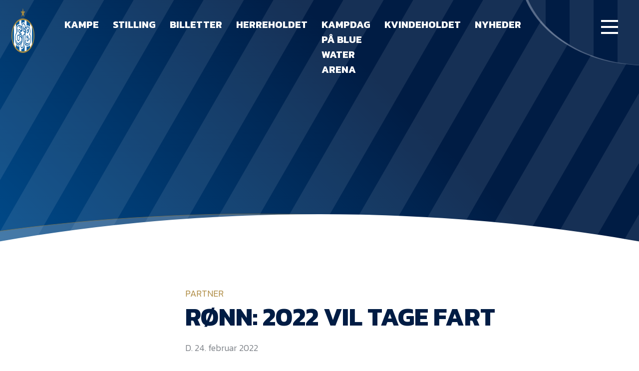

--- FILE ---
content_type: text/html; charset=UTF-8
request_url: https://efb.dk/roenn-2022-vil-tage-fart/
body_size: 14158
content:
<!doctype html><html lang="da-DK"><head><meta charset="UTF-8"><meta name="viewport" content="width=device-width, initial-scale=1"><link rel="profile" href="https://gmpg.org/xfn/11"><link rel="preconnect" href="https://fonts.googleapis.com"><link rel="preconnect" href="https://fonts.gstatic.com" crossorigin><link href="https://fonts.googleapis.com/css2?family=Kanit:wght@300;500;700&display=swap" rel="stylesheet"> <script src="https://widgets.si-ab.com/c/37fe68fb0155853d3b0a0b6c22d23585/config.js"></script> <script src="https://widgets.si-ab.com/c/37fe68fb0155853d3b0a0b6c22d23585/themes.js"></script> <script src="https://lb.tjekscores.dk/superliga/bundle.superliga.js?ver=1.0.60"></script> <meta name='robots' content='index, follow, max-image-preview:large, max-snippet:-1, max-video-preview:-1' /><style>img:is([sizes="auto" i], [sizes^="auto," i]) { contain-intrinsic-size: 3000px 1500px }</style> <script data-cfasync="false" data-pagespeed-no-defer>window.dataLayerPYS = window.dataLayerPYS || [];</script> 
 <script data-cfasync="false" data-pagespeed-no-defer>var pys_datalayer_name = "dataLayer";
	window.dataLayer = window.dataLayer || [];</script> 
 <script data-cfasync="false" data-pagespeed-no-defer>var gtm4wp_datalayer_name = "dataLayer";
	var dataLayer = dataLayer || [];

	const gtm4wp_scrollerscript_debugmode         = false;
	const gtm4wp_scrollerscript_callbacktime      = 100;
	const gtm4wp_scrollerscript_readerlocation    = 150;
	const gtm4wp_scrollerscript_contentelementid  = "content";
	const gtm4wp_scrollerscript_scannertime       = 60;</script> <link media="all" href="https://efb.dk/wp-content/cache/autoptimize/css/autoptimize_89c37cd198763c7d7a757bdf8aacfe86.css" rel="stylesheet"><title>Rønn: 2022 vil tage fart - efb.dk</title><link rel="canonical" href="https://efb.dk/roenn-2022-vil-tage-fart/" /><meta property="og:locale" content="da_DK" /><meta property="og:type" content="article" /><meta property="og:title" content="Rønn: 2022 vil tage fart - efb.dk" /><meta property="og:description" content="Nyt stemningsafsnit, ny fan-app, nyt digitalt partnerkoncept, løftet stemning i loungerne og samarbejder med uddannelsesinstitutioner er nogle af de nye tiltag i Esbjerg fB på den kommercielle front frem mod forårssæsonen. Esbjerg fB består af meget mere end det, der foregår inden for kridtstregerne, og henover vinterpausen er der blevet arbejdet intenst på en række [&hellip;]" /><meta property="og:url" content="https://efb.dk/roenn-2022-vil-tage-fart/" /><meta property="og:site_name" content="efb.dk" /><meta property="article:published_time" content="2022-02-24T09:07:45+00:00" /><meta name="author" content="admin" /><meta name="twitter:card" content="summary_large_image" /><meta name="twitter:label1" content="Skrevet af" /><meta name="twitter:data1" content="admin" /><meta name="twitter:label2" content="Estimeret læsetid" /><meta name="twitter:data2" content="4 minutter" /> <script type="application/ld+json" class="yoast-schema-graph">{"@context":"https://schema.org","@graph":[{"@type":"WebPage","@id":"https://efb.dk/roenn-2022-vil-tage-fart/","url":"https://efb.dk/roenn-2022-vil-tage-fart/","name":"Rønn: 2022 vil tage fart - efb.dk","isPartOf":{"@id":"https://efb.dk/#website"},"datePublished":"2022-02-24T09:07:45+00:00","dateModified":"2022-02-24T09:07:45+00:00","author":{"@id":"https://efb.dk/#/schema/person/c4382924b23139be4ec26eec7c2be114"},"breadcrumb":{"@id":"https://efb.dk/roenn-2022-vil-tage-fart/#breadcrumb"},"inLanguage":"da-DK","potentialAction":[{"@type":"ReadAction","target":["https://efb.dk/roenn-2022-vil-tage-fart/"]}]},{"@type":"BreadcrumbList","@id":"https://efb.dk/roenn-2022-vil-tage-fart/#breadcrumb","itemListElement":[{"@type":"ListItem","position":1,"name":"Hjem","item":"https://efb.dk/"},{"@type":"ListItem","position":2,"name":"Rønn: 2022 vil tage fart"}]},{"@type":"WebSite","@id":"https://efb.dk/#website","url":"https://efb.dk/","name":"EfB.dk","description":"Esbjerg fB&#039;s officielle hjemmeside","potentialAction":[{"@type":"SearchAction","target":{"@type":"EntryPoint","urlTemplate":"https://efb.dk/?s={search_term_string}"},"query-input":{"@type":"PropertyValueSpecification","valueRequired":true,"valueName":"search_term_string"}}],"inLanguage":"da-DK"},{"@type":"Person","@id":"https://efb.dk/#/schema/person/c4382924b23139be4ec26eec7c2be114","name":"admin","image":{"@type":"ImageObject","inLanguage":"da-DK","@id":"https://efb.dk/#/schema/person/image/","url":"https://secure.gravatar.com/avatar/8438bd22af555d444de87037dfd92e423048a621c9ee89157e5a11cc24de27d3?s=96&d=mm&r=g","contentUrl":"https://secure.gravatar.com/avatar/8438bd22af555d444de87037dfd92e423048a621c9ee89157e5a11cc24de27d3?s=96&d=mm&r=g","caption":"admin"},"sameAs":["https://efb.dk"],"url":"https://efb.dk/author/admin/"}]}</script> <link rel="alternate" type="application/rss+xml" title="efb.dk &raquo; Feed" href="https://efb.dk/feed/" /><link rel="alternate" type="application/rss+xml" title="efb.dk &raquo;-kommentar-feed" href="https://efb.dk/comments/feed/" /><link rel="alternate" type="application/rss+xml" title="efb.dk &raquo; Rønn: 2022 vil tage fart-kommentar-feed" href="https://efb.dk/roenn-2022-vil-tage-fart/feed/" /><style id='classic-theme-styles-inline-css'>/*! This file is auto-generated */
.wp-block-button__link{color:#fff;background-color:#32373c;border-radius:9999px;box-shadow:none;text-decoration:none;padding:calc(.667em + 2px) calc(1.333em + 2px);font-size:1.125em}.wp-block-file__button{background:#32373c;color:#fff;text-decoration:none}</style><style id='global-styles-inline-css'>:root{--wp--preset--aspect-ratio--square: 1;--wp--preset--aspect-ratio--4-3: 4/3;--wp--preset--aspect-ratio--3-4: 3/4;--wp--preset--aspect-ratio--3-2: 3/2;--wp--preset--aspect-ratio--2-3: 2/3;--wp--preset--aspect-ratio--16-9: 16/9;--wp--preset--aspect-ratio--9-16: 9/16;--wp--preset--color--black: #000000;--wp--preset--color--cyan-bluish-gray: #abb8c3;--wp--preset--color--white: #ffffff;--wp--preset--color--pale-pink: #f78da7;--wp--preset--color--vivid-red: #cf2e2e;--wp--preset--color--luminous-vivid-orange: #ff6900;--wp--preset--color--luminous-vivid-amber: #fcb900;--wp--preset--color--light-green-cyan: #7bdcb5;--wp--preset--color--vivid-green-cyan: #00d084;--wp--preset--color--pale-cyan-blue: #8ed1fc;--wp--preset--color--vivid-cyan-blue: #0693e3;--wp--preset--color--vivid-purple: #9b51e0;--wp--preset--gradient--vivid-cyan-blue-to-vivid-purple: linear-gradient(135deg,rgba(6,147,227,1) 0%,rgb(155,81,224) 100%);--wp--preset--gradient--light-green-cyan-to-vivid-green-cyan: linear-gradient(135deg,rgb(122,220,180) 0%,rgb(0,208,130) 100%);--wp--preset--gradient--luminous-vivid-amber-to-luminous-vivid-orange: linear-gradient(135deg,rgba(252,185,0,1) 0%,rgba(255,105,0,1) 100%);--wp--preset--gradient--luminous-vivid-orange-to-vivid-red: linear-gradient(135deg,rgba(255,105,0,1) 0%,rgb(207,46,46) 100%);--wp--preset--gradient--very-light-gray-to-cyan-bluish-gray: linear-gradient(135deg,rgb(238,238,238) 0%,rgb(169,184,195) 100%);--wp--preset--gradient--cool-to-warm-spectrum: linear-gradient(135deg,rgb(74,234,220) 0%,rgb(151,120,209) 20%,rgb(207,42,186) 40%,rgb(238,44,130) 60%,rgb(251,105,98) 80%,rgb(254,248,76) 100%);--wp--preset--gradient--blush-light-purple: linear-gradient(135deg,rgb(255,206,236) 0%,rgb(152,150,240) 100%);--wp--preset--gradient--blush-bordeaux: linear-gradient(135deg,rgb(254,205,165) 0%,rgb(254,45,45) 50%,rgb(107,0,62) 100%);--wp--preset--gradient--luminous-dusk: linear-gradient(135deg,rgb(255,203,112) 0%,rgb(199,81,192) 50%,rgb(65,88,208) 100%);--wp--preset--gradient--pale-ocean: linear-gradient(135deg,rgb(255,245,203) 0%,rgb(182,227,212) 50%,rgb(51,167,181) 100%);--wp--preset--gradient--electric-grass: linear-gradient(135deg,rgb(202,248,128) 0%,rgb(113,206,126) 100%);--wp--preset--gradient--midnight: linear-gradient(135deg,rgb(2,3,129) 0%,rgb(40,116,252) 100%);--wp--preset--font-size--small: 13px;--wp--preset--font-size--medium: 20px;--wp--preset--font-size--large: 36px;--wp--preset--font-size--x-large: 42px;--wp--preset--spacing--20: 0.44rem;--wp--preset--spacing--30: 0.67rem;--wp--preset--spacing--40: 1rem;--wp--preset--spacing--50: 1.5rem;--wp--preset--spacing--60: 2.25rem;--wp--preset--spacing--70: 3.38rem;--wp--preset--spacing--80: 5.06rem;--wp--preset--shadow--natural: 6px 6px 9px rgba(0, 0, 0, 0.2);--wp--preset--shadow--deep: 12px 12px 50px rgba(0, 0, 0, 0.4);--wp--preset--shadow--sharp: 6px 6px 0px rgba(0, 0, 0, 0.2);--wp--preset--shadow--outlined: 6px 6px 0px -3px rgba(255, 255, 255, 1), 6px 6px rgba(0, 0, 0, 1);--wp--preset--shadow--crisp: 6px 6px 0px rgba(0, 0, 0, 1);}:where(.is-layout-flex){gap: 0.5em;}:where(.is-layout-grid){gap: 0.5em;}body .is-layout-flex{display: flex;}.is-layout-flex{flex-wrap: wrap;align-items: center;}.is-layout-flex > :is(*, div){margin: 0;}body .is-layout-grid{display: grid;}.is-layout-grid > :is(*, div){margin: 0;}:where(.wp-block-columns.is-layout-flex){gap: 2em;}:where(.wp-block-columns.is-layout-grid){gap: 2em;}:where(.wp-block-post-template.is-layout-flex){gap: 1.25em;}:where(.wp-block-post-template.is-layout-grid){gap: 1.25em;}.has-black-color{color: var(--wp--preset--color--black) !important;}.has-cyan-bluish-gray-color{color: var(--wp--preset--color--cyan-bluish-gray) !important;}.has-white-color{color: var(--wp--preset--color--white) !important;}.has-pale-pink-color{color: var(--wp--preset--color--pale-pink) !important;}.has-vivid-red-color{color: var(--wp--preset--color--vivid-red) !important;}.has-luminous-vivid-orange-color{color: var(--wp--preset--color--luminous-vivid-orange) !important;}.has-luminous-vivid-amber-color{color: var(--wp--preset--color--luminous-vivid-amber) !important;}.has-light-green-cyan-color{color: var(--wp--preset--color--light-green-cyan) !important;}.has-vivid-green-cyan-color{color: var(--wp--preset--color--vivid-green-cyan) !important;}.has-pale-cyan-blue-color{color: var(--wp--preset--color--pale-cyan-blue) !important;}.has-vivid-cyan-blue-color{color: var(--wp--preset--color--vivid-cyan-blue) !important;}.has-vivid-purple-color{color: var(--wp--preset--color--vivid-purple) !important;}.has-black-background-color{background-color: var(--wp--preset--color--black) !important;}.has-cyan-bluish-gray-background-color{background-color: var(--wp--preset--color--cyan-bluish-gray) !important;}.has-white-background-color{background-color: var(--wp--preset--color--white) !important;}.has-pale-pink-background-color{background-color: var(--wp--preset--color--pale-pink) !important;}.has-vivid-red-background-color{background-color: var(--wp--preset--color--vivid-red) !important;}.has-luminous-vivid-orange-background-color{background-color: var(--wp--preset--color--luminous-vivid-orange) !important;}.has-luminous-vivid-amber-background-color{background-color: var(--wp--preset--color--luminous-vivid-amber) !important;}.has-light-green-cyan-background-color{background-color: var(--wp--preset--color--light-green-cyan) !important;}.has-vivid-green-cyan-background-color{background-color: var(--wp--preset--color--vivid-green-cyan) !important;}.has-pale-cyan-blue-background-color{background-color: var(--wp--preset--color--pale-cyan-blue) !important;}.has-vivid-cyan-blue-background-color{background-color: var(--wp--preset--color--vivid-cyan-blue) !important;}.has-vivid-purple-background-color{background-color: var(--wp--preset--color--vivid-purple) !important;}.has-black-border-color{border-color: var(--wp--preset--color--black) !important;}.has-cyan-bluish-gray-border-color{border-color: var(--wp--preset--color--cyan-bluish-gray) !important;}.has-white-border-color{border-color: var(--wp--preset--color--white) !important;}.has-pale-pink-border-color{border-color: var(--wp--preset--color--pale-pink) !important;}.has-vivid-red-border-color{border-color: var(--wp--preset--color--vivid-red) !important;}.has-luminous-vivid-orange-border-color{border-color: var(--wp--preset--color--luminous-vivid-orange) !important;}.has-luminous-vivid-amber-border-color{border-color: var(--wp--preset--color--luminous-vivid-amber) !important;}.has-light-green-cyan-border-color{border-color: var(--wp--preset--color--light-green-cyan) !important;}.has-vivid-green-cyan-border-color{border-color: var(--wp--preset--color--vivid-green-cyan) !important;}.has-pale-cyan-blue-border-color{border-color: var(--wp--preset--color--pale-cyan-blue) !important;}.has-vivid-cyan-blue-border-color{border-color: var(--wp--preset--color--vivid-cyan-blue) !important;}.has-vivid-purple-border-color{border-color: var(--wp--preset--color--vivid-purple) !important;}.has-vivid-cyan-blue-to-vivid-purple-gradient-background{background: var(--wp--preset--gradient--vivid-cyan-blue-to-vivid-purple) !important;}.has-light-green-cyan-to-vivid-green-cyan-gradient-background{background: var(--wp--preset--gradient--light-green-cyan-to-vivid-green-cyan) !important;}.has-luminous-vivid-amber-to-luminous-vivid-orange-gradient-background{background: var(--wp--preset--gradient--luminous-vivid-amber-to-luminous-vivid-orange) !important;}.has-luminous-vivid-orange-to-vivid-red-gradient-background{background: var(--wp--preset--gradient--luminous-vivid-orange-to-vivid-red) !important;}.has-very-light-gray-to-cyan-bluish-gray-gradient-background{background: var(--wp--preset--gradient--very-light-gray-to-cyan-bluish-gray) !important;}.has-cool-to-warm-spectrum-gradient-background{background: var(--wp--preset--gradient--cool-to-warm-spectrum) !important;}.has-blush-light-purple-gradient-background{background: var(--wp--preset--gradient--blush-light-purple) !important;}.has-blush-bordeaux-gradient-background{background: var(--wp--preset--gradient--blush-bordeaux) !important;}.has-luminous-dusk-gradient-background{background: var(--wp--preset--gradient--luminous-dusk) !important;}.has-pale-ocean-gradient-background{background: var(--wp--preset--gradient--pale-ocean) !important;}.has-electric-grass-gradient-background{background: var(--wp--preset--gradient--electric-grass) !important;}.has-midnight-gradient-background{background: var(--wp--preset--gradient--midnight) !important;}.has-small-font-size{font-size: var(--wp--preset--font-size--small) !important;}.has-medium-font-size{font-size: var(--wp--preset--font-size--medium) !important;}.has-large-font-size{font-size: var(--wp--preset--font-size--large) !important;}.has-x-large-font-size{font-size: var(--wp--preset--font-size--x-large) !important;}
:where(.wp-block-post-template.is-layout-flex){gap: 1.25em;}:where(.wp-block-post-template.is-layout-grid){gap: 1.25em;}
:where(.wp-block-columns.is-layout-flex){gap: 2em;}:where(.wp-block-columns.is-layout-grid){gap: 2em;}
:root :where(.wp-block-pullquote){font-size: 1.5em;line-height: 1.6;}</style> <script src="https://efb.dk/wp-content/plugins/duracelltomi-google-tag-manager/dist/js/analytics-talk-content-tracking.js?ver=1.22.1" id="gtm4wp-scroll-tracking-js"></script> <link rel="https://api.w.org/" href="https://efb.dk/wp-json/" /><link rel="alternate" title="JSON" type="application/json" href="https://efb.dk/wp-json/wp/v2/posts/46002" /><link rel="EditURI" type="application/rsd+xml" title="RSD" href="https://efb.dk/xmlrpc.php?rsd" /><meta name="generator" content="WordPress 6.8.3" /><link rel='shortlink' href='https://efb.dk/?p=46002' /><link rel="alternate" title="oEmbed (JSON)" type="application/json+oembed" href="https://efb.dk/wp-json/oembed/1.0/embed?url=https%3A%2F%2Fefb.dk%2Froenn-2022-vil-tage-fart%2F" /><link rel="alternate" title="oEmbed (XML)" type="text/xml+oembed" href="https://efb.dk/wp-json/oembed/1.0/embed?url=https%3A%2F%2Fefb.dk%2Froenn-2022-vil-tage-fart%2F&#038;format=xml" /><meta name="facebook-domain-verification" content="y9koi5lc64m11foe8rhtpgpj76dd82" />  <script data-cfasync="false" data-pagespeed-no-defer>var dataLayer_content = {"siteID":0,"siteName":"","pagePostType":"post","pagePostType2":"single-post","pageCategory":["partner"],"pagePostAuthor":"admin"};
	dataLayer.push( dataLayer_content );</script> <script data-cfasync="false" data-pagespeed-no-defer>(function(w,d,s,l,i){w[l]=w[l]||[];w[l].push({'gtm.start':
new Date().getTime(),event:'gtm.js'});var f=d.getElementsByTagName(s)[0],
j=d.createElement(s),dl=l!='dataLayer'?'&l='+l:'';j.async=true;j.src=
'//www.googletagmanager.com/gtm.js?id='+i+dl;f.parentNode.insertBefore(j,f);
})(window,document,'script','dataLayer','GTM-MKRFDMK3');</script> <noscript><style>.lazyload[data-src]{display:none !important;}</style></noscript><style>.lazyload{background-image:none !important;}.lazyload:before{background-image:none !important;}</style><link rel="icon" href="https://efb.dk/wp-content/uploads/2020/11/cropped-EfB-logo_icon-01-150x150.png" sizes="32x32" /><link rel="icon" href="https://efb.dk/wp-content/uploads/2020/11/cropped-EfB-logo_icon-01.png" sizes="192x192" /><link rel="apple-touch-icon" href="https://efb.dk/wp-content/uploads/2020/11/cropped-EfB-logo_icon-01.png" /><meta name="msapplication-TileImage" content="https://efb.dk/wp-content/uploads/2020/11/cropped-EfB-logo_icon-01.png" /></head><body class="wp-singular post-template-default single single-post postid-46002 single-format-standard wp-theme-efb" data-barba="wrapper"> <svg style="display: none;"> <symbol id="youtube" viewBox="0 0 27 20"> <path d="M14.2671 19.7934C10.5959 20.2818 7.68948 19.7934 4.7831 19.4678C1.87671 19.1421 0.95891 18.1652 0.805942 14.9089C0.652975 11.9782 0.5 8.88474 0.5 5.95407C0.5 2.20933 1.72374 0.906817 5.24199 0.418372C11.0548 -0.395704 16.8675 0.0927216 22.6803 0.906797C24.363 1.06961 25.4337 1.88371 25.7397 3.67467C26.6575 7.58223 26.6575 11.6526 26.1986 15.723C25.8926 18.0024 24.21 19.1421 22.0684 19.4678C19.468 19.9562 16.5616 19.9562 14.2671 19.7934ZM10.5959 15.2346C13.5022 14.4205 15.9497 12.7923 18.2442 10.5129C15.7968 8.55914 13.3493 7.25658 10.2899 5.79125C10.2899 9.21036 9.98399 12.1411 10.5959 15.2346Z" fill="white" /> </symbol> <symbol id="chevron" viewBox="0 0 12 7"> <path d="M0.777489 0.778175L5.77734 5.77803L10.7772 0.778175" stroke="#FBFBFB" /> </symbol> <symbol id="chevron--stroke" viewBox="0 0 12 7"> <path d="M0.777489 0.778175L5.77734 5.77803L10.7772 0.778175" /> </symbol> <symbol id="instagram" viewBox="0 0 40 40"> <path d="M19.8598 30.5982C18.1039 30.5982 16.3479 30.7034 14.6952 30.5982C12.3195 30.388 11.3899 29.5469 10.9767 27.0237C10.4603 24.08 10.2537 21.2414 10.5636 18.2977C10.6669 17.2464 10.7701 16.0899 10.9767 15.0386C11.2866 12.8308 12.2162 11.8846 14.3854 11.359C15.315 11.1487 16.1413 11.0436 17.071 11.1487C19.0335 11.2538 20.996 11.2538 22.9586 11.0435C23.8882 10.9384 24.7145 11.0436 25.6442 11.1487C27.4001 11.359 28.6396 12.3052 28.8462 14.0924C29.466 18.508 29.9824 22.9235 29.1561 27.3391C28.7429 29.4418 27.8133 30.2828 25.7475 30.7034C23.8882 30.8085 21.9257 30.7034 19.8598 30.5982ZM20.273 16.5105C17.8973 16.4053 15.8314 18.1926 15.6249 20.4004C15.4183 23.1338 17.071 24.9211 19.8598 25.1313C22.029 25.2365 24.0948 23.3441 24.3014 20.926C24.508 18.7183 22.6487 16.6156 20.273 16.5105ZM26.6771 14.8283C26.5738 14.1975 26.2639 13.777 25.5409 13.777C24.7146 13.777 24.3014 14.3027 24.3014 15.0386C24.3014 15.7745 24.7146 16.3002 25.5409 16.3002C26.3672 16.195 26.6771 15.6694 26.6771 14.8283Z" fill="#001C44" /> </symbol> <symbol id="twitter" viewBox="0 0 40 40"> <path d="M13.2036 22.6483C12.5875 22.0322 11.9714 21.4161 11.4786 20.8001C10.8625 19.9376 9.63037 19.0751 11.3554 17.9662C11.8482 17.5965 11.4786 16.8572 11.3554 16.3644C10.9857 15.2554 10.8625 14.1465 10.8625 12.4216C12.4643 14.7626 14.066 16.118 16.4071 16.734C17.1464 16.9805 17.8857 16.9804 18.7482 17.1037C20.2267 17.2269 20.8428 16.4876 20.966 15.009C21.3356 11.1894 23.4303 9.95726 26.757 11.9287C27.9892 12.668 28.482 11.559 29.4677 11.4358C29.8374 12.4215 30.4534 13.4072 29.4677 14.5162C28.9749 15.009 29.0981 15.7483 29.0981 16.4876C28.9749 22.2786 25.4017 27.0839 19.8571 28.8089C18.1321 29.425 16.2839 29.7946 14.3125 29.7946C12.7107 29.6714 11.2321 29.425 10 27.8232C11.6018 27.5768 13.45 28.4393 14.5589 26.5911C13.8196 25.4822 11.8482 25.1125 11.725 23.2643C11.9714 22.6483 12.8339 23.2643 13.2036 22.6483Z" fill="#001C44" /> </symbol> <symbol id="yt-watch" viewBox="0 0 43 34"> <path d="M22.7686 33.6487C16.697 34.4791 11.8903 33.6488 7.08359 33.0952C2.27687 32.5416 0.758966 30.8808 0.505981 25.3451C0.252997 20.363 0 15.1041 0 10.1219C0 3.75586 2.02388 1.54159 7.84253 0.711232C17.456 -0.672696 27.0694 0.157627 36.6828 1.54155C39.4657 1.81834 41.2365 3.2023 41.7425 6.24694C43.2604 12.8898 43.2604 19.8094 42.5015 26.7291C41.9955 30.6041 39.2127 32.5416 35.6709 33.0952C31.3701 33.9255 26.5634 33.9255 22.7686 33.6487ZM16.697 25.8987C21.5037 24.5148 25.5515 21.747 29.3462 17.872C25.2985 14.5505 21.2507 12.3362 16.191 9.84512C16.191 15.6576 15.6851 20.6398 16.697 25.8987Z" fill="white" fill-opacity="0.4" /> </symbol> <symbol id="yt-watch0.7" viewBox="0 0 43 34"> <path d="M22.7686 33.6487C16.697 34.4791 11.8903 33.6488 7.08359 33.0952C2.27687 32.5416 0.758966 30.8808 0.505981 25.3451C0.252997 20.363 0 15.1041 0 10.1219C0 3.75586 2.02388 1.54159 7.84253 0.711232C17.456 -0.672696 27.0694 0.157627 36.6828 1.54155C39.4657 1.81834 41.2365 3.2023 41.7425 6.24694C43.2604 12.8898 43.2604 19.8094 42.5015 26.7291C41.9955 30.6041 39.2127 32.5416 35.6709 33.0952C31.3701 33.9255 26.5634 33.9255 22.7686 33.6487ZM16.697 25.8987C21.5037 24.5148 25.5515 21.747 29.3462 17.872C25.2985 14.5505 21.2507 12.3362 16.191 9.84512C16.191 15.6576 15.6851 20.6398 16.697 25.8987Z" fill="white" fill-opacity="0.7" /> </symbol> <symbol id="social-fb" viewBox="0 0 40 40"> <circle cx="20" cy="20" r="20" fill="#001C44" /> <path d="M17.6218 25.278C17.5193 23.9458 17.5193 22.6136 17.4168 21.179C17.4168 20.4616 17.1094 19.9493 16.2896 19.9493C15.7772 19.9493 15.2648 20.0517 15.1624 19.3344C15.0599 18.4121 14.8549 17.3874 15.1624 16.4651C15.1624 16.3626 15.5723 16.1577 15.7772 16.1577C17.3144 16.4651 17.6218 15.6453 17.6218 14.4156C17.6218 11.1364 20.3886 9.3943 23.9752 9.59925C25 9.70172 25 10.5215 25 11.2389C24.8975 11.9562 25.3074 12.981 23.9752 12.981C22.848 12.8785 22.0282 13.2884 22.0282 14.6206C22.0282 15.5428 22.1307 16.2601 23.2579 16.3626C24.8975 16.4651 24.5901 17.5923 24.5901 18.7196C24.6926 19.9493 24.0777 20.3592 22.9505 20.3592C21.8233 20.3592 21.6183 20.974 21.6183 21.9988C21.6183 24.2532 21.6183 26.4052 21.5158 28.6597C21.4134 30.0943 21.1059 30.1968 19.1589 30.0943C17.8267 30.0943 17.6218 29.4795 17.7243 28.3522C17.5193 27.43 17.5193 26.4052 17.6218 25.278Z" fill="white" /> </symbol> <symbol id="social-twitter" viewBox="0 0 40 40" fill="none"> <g clip-path="url(#clip0_1016_4936)"> <circle cx="20" cy="20" r="20" fill="#001C44" /> <path d="M13.2036 22.0648C12.5875 21.4487 11.9714 20.8326 11.4786 20.2166C10.8625 19.3541 9.63037 18.4916 11.3554 17.3827C11.8482 17.013 11.4786 16.2737 11.3554 15.7809C10.9857 14.672 10.8625 13.5631 10.8625 11.8381C12.4643 14.1791 14.066 15.5345 16.4071 16.1505C17.1464 16.397 17.8857 16.3969 18.7482 16.5202C20.2267 16.6434 20.8428 15.9041 20.966 14.4255C21.3356 10.6059 23.4303 9.37377 26.757 11.3452C27.9892 12.0845 28.482 10.9755 29.4677 10.8523C29.8374 11.838 30.4534 12.8237 29.4677 13.9327C28.9749 14.4255 29.0981 15.1648 29.0981 15.9041C28.9749 21.6951 25.4017 26.5004 19.8571 28.2254C18.1321 28.8415 16.2839 29.2111 14.3125 29.2111C12.7107 29.0879 11.2321 28.8415 10 27.2397C11.6018 26.9933 13.45 27.8558 14.5589 26.0076C13.8196 24.8987 11.8482 24.529 11.725 22.6808C11.9714 22.0648 12.8339 22.6808 13.2036 22.0648Z" fill="white" /> </g> <defs> <clipPath id="clip0_1016_4936"> <rect width="40" height="40" fill="white" /> </clipPath> </defs> </symbol> <symbol id="social-ig" viewBox="0 0 40 40" fill="none"> <g clip-path="url(#clip0_1016_4941)"> <circle cx="20" cy="20" r="20" fill="#001C44" /> <path d="M19.8579 29.5982C18.1019 29.5982 16.346 29.7034 14.6933 29.5982C12.3176 29.388 11.3879 28.5469 10.9748 26.0237C10.4583 23.08 10.2517 20.2414 10.5616 17.2977C10.6649 16.2464 10.7682 15.0899 10.9748 14.0386C11.2846 11.8308 12.2143 10.8846 14.3834 10.359C15.313 10.1487 16.1394 10.0436 17.069 10.1487C19.0315 10.2538 20.9941 10.2538 22.9566 10.0435C23.8863 9.93841 24.7126 10.0436 25.6422 10.1487C27.3982 10.359 28.6377 11.3052 28.8443 13.0924C29.464 17.508 29.9805 21.9235 29.1541 26.3391C28.741 28.4418 27.8113 29.2828 25.7455 29.7034C23.8863 29.8085 21.9237 29.7034 19.8579 29.5982ZM20.271 15.5105C17.8953 15.4053 15.8295 17.1926 15.6229 19.4004C15.4163 22.1338 17.069 23.9211 19.8579 24.1313C22.027 24.2365 24.0928 22.3441 24.2994 19.926C24.506 17.7183 22.6468 15.6156 20.271 15.5105ZM26.6751 13.8283C26.5718 13.1975 26.262 12.777 25.5389 12.777C24.7126 12.777 24.2994 13.3027 24.2994 14.0386C24.2994 14.7745 24.7126 15.3002 25.5389 15.3002C26.3653 15.195 26.6751 14.6694 26.6751 13.8283Z" fill="white" /> </g> <defs> <clipPath id="clip0_1016_4941"> <rect width="40" height="40" fill="white" /> </clipPath> </defs> </symbol> <symbol id="social-yt" viewBox="0 0 40 40" fill="none"> <g clip-path="url(#clip0_1016_4946)"> <circle cx="20" cy="20" r="20" fill="#001C44" /> <path d="M20.7855 26.9327C18.0203 27.2888 15.8312 26.9327 13.6421 26.6952C11.453 26.4578 10.7617 25.7455 10.6465 23.3711C10.5312 21.2341 10.416 18.9785 10.416 16.8415C10.416 14.111 11.3377 13.1612 13.9877 12.8051C18.3659 12.2115 22.7441 12.5676 27.1223 13.1612C28.3897 13.2799 29.1962 13.8735 29.4267 15.1794C30.118 18.0287 30.118 20.9967 29.7723 23.9647C29.5419 25.6267 28.2745 26.4578 26.6615 26.6952C24.7028 27.0514 22.5137 27.0514 20.7855 26.9327ZM18.0203 23.6085C20.2094 23.0149 22.0528 21.8277 23.7811 20.1657C21.9376 18.741 20.0942 17.7913 17.7898 16.7228C17.7898 19.2159 17.5594 21.3529 18.0203 23.6085Z" fill="white" /> </g> <defs> <clipPath id="clip0_1016_4946"> <rect width="40" height="40" fill="white" /> </clipPath> </defs> </symbol> <symbol id="timeline-line"> <line stroke-dasharray="10, 5" x1="0" y1="0" x2="450" y2="0" style="stroke: rgb(255, 255, 255);"></line> </symbol> </svg> <noscript><iframe src="https://www.googletagmanager.com/ns.html?id=GTM-MKRFDMK3" height="0" width="0" style="display:none;visibility:hidden" aria-hidden="true"></iframe></noscript><div id="page" class="site"><div class="menuOverlay"></div><header id="masthead" class="site-header"><div class="headerNav"> <a href="https://efb.dk"> <img src="[data-uri]" class="headerNav__logo lazyload" alt="EfB logo" data-src="/wp-content/themes/efb/img/logo.png" decoding="async" data-eio-rwidth="180" data-eio-rheight="180" /><noscript><img src="/wp-content/themes/efb/img/logo.png" class="headerNav__logo" alt="EfB logo" data-eio="l" /></noscript> </a><div class="headerNav__menu"><div class="menu-menu-main-container"><ul id="menu-menu-main" class="menu"><li id="menu-item-142" class="menu-item menu-item-type-post_type menu-item-object-page menu-item-142"><a href="https://efb.dk/kampe/">Kampe</a></li><li id="menu-item-148" class="menu-item menu-item-type-post_type menu-item-object-page menu-item-148"><a href="https://efb.dk/stilling/">Stilling</a></li><li id="menu-item-58614" class="menu-item menu-item-type-post_type menu-item-object-page menu-item-58614"><a href="https://efb.dk/billetter/">Billetter</a></li><li id="menu-item-141" class="menu-item menu-item-type-post_type menu-item-object-page menu-item-141"><a href="https://efb.dk/herreholdet/">Herreholdet</a></li><li id="menu-item-72193" class="menu-item menu-item-type-post_type menu-item-object-page menu-item-72193"><a href="https://efb.dk/kampdag-paa-blue-water-arena/">Kampdag på Blue Water Arena</a></li><li id="menu-item-70825" class="menu-item menu-item-type-post_type menu-item-object-page menu-item-70825"><a href="https://efb.dk/kvindeholdet/">Kvindeholdet</a></li><li id="menu-item-144" class="menu-item menu-item-type-post_type menu-item-object-page menu-item-144"><a href="https://efb.dk/nyheder/">Nyheder</a></li></ul></div></div></div><div class="sidebar"><div class="sidebar__burger" id="burgerMenu"><div class="sidebar__burger__icon"> <svg width="34" height="28" viewBox="0 0 34 28" fill="none" xmlns="http://www.w3.org/2000/svg"> <rect class="line1" width="34" height="4" fill="white" /> <rect class="line2" y="12" width="34" height="4" fill="white" /> <rect class="line3" y="24" width="34" height="4" fill="white" /> </svg></div></div><div class="headerEllipse"><div class="ellipseLine"></div><div class="ellipseLine"></div><div class="ellipseLine"></div><div class="ellipseLine"></div><div class="ellipseLine"></div><div class="ellipseLine"></div><div class="ellipseLine"></div><div class="ellipseLine"></div></div><div class="headerEllipseBorder"></div><nav class="sidebar__menu"><div class="sidebar__menu__inner"><div class="homeMenuLink"> <a href="https://efb.dk">Forside</a></div><div class="mainMenu"><ul id="menu-menu-main-1" class="menu"><li class="menu-item menu-item-type-post_type menu-item-object-page menu-item-142"><a href="https://efb.dk/kampe/">Kampe</a></li><li class="menu-item menu-item-type-post_type menu-item-object-page menu-item-148"><a href="https://efb.dk/stilling/">Stilling</a></li><li class="menu-item menu-item-type-post_type menu-item-object-page menu-item-58614"><a href="https://efb.dk/billetter/">Billetter</a></li><li class="menu-item menu-item-type-post_type menu-item-object-page menu-item-141"><a href="https://efb.dk/herreholdet/">Herreholdet</a></li><li class="menu-item menu-item-type-post_type menu-item-object-page menu-item-72193"><a href="https://efb.dk/kampdag-paa-blue-water-arena/">Kampdag på Blue Water Arena</a></li><li class="menu-item menu-item-type-post_type menu-item-object-page menu-item-70825"><a href="https://efb.dk/kvindeholdet/">Kvindeholdet</a></li><li class="menu-item menu-item-type-post_type menu-item-object-page menu-item-144"><a href="https://efb.dk/nyheder/">Nyheder</a></li></ul></div><div class="secMenu"><ul id="menu-sec-menu" class="menu"><li id="menu-item-58218" class="menu-item menu-item-type-post_type menu-item-object-page menu-item-58218"><a href="https://efb.dk/om-efb/">Om Esbjerg fB</a></li><li id="menu-item-58261" class="menu-item menu-item-type-post_type menu-item-object-page menu-item-has-children menu-item-58261"><a href="https://efb.dk/efb-akademi/">EfB Akademi</a><ul class="sub-menu"><li id="menu-item-58383" class="menu-item menu-item-type-post_type menu-item-object-page menu-item-58383"><a href="https://efb.dk/efb-akademi/u19/">U19</a></li><li id="menu-item-58446" class="menu-item menu-item-type-post_type menu-item-object-page menu-item-58446"><a href="https://efb.dk/efb-akademi/u17/">U17</a></li><li id="menu-item-58445" class="menu-item menu-item-type-post_type menu-item-object-page menu-item-58445"><a href="https://efb.dk/efb-akademi/u15/">U15</a></li><li id="menu-item-63668" class="menu-item menu-item-type-post_type menu-item-object-page menu-item-63668"><a href="https://efb.dk/efb-akademi/u14/">U14</a></li><li id="menu-item-63719" class="menu-item menu-item-type-post_type menu-item-object-page menu-item-63719"><a href="https://efb.dk/efb-akademi/u13/">U13</a></li><li id="menu-item-58518" class="menu-item menu-item-type-post_type menu-item-object-page menu-item-58518"><a href="https://efb.dk/efb-akademi/stab/">Stab</a></li></ul></li><li id="menu-item-62499" class="menu-item menu-item-type-post_type menu-item-object-page menu-item-has-children menu-item-62499"><a href="https://efb.dk/sydvestjysk-fodbold-samarbejde/">Sydvestjysk Fodbold Samarbejde</a><ul class="sub-menu"><li id="menu-item-62512" class="menu-item menu-item-type-post_type menu-item-object-page menu-item-62512"><a href="https://efb.dk/sydvestjysk-fodbold-samarbejde/">Om klubsamarbejdet</a></li><li id="menu-item-62511" class="menu-item menu-item-type-post_type menu-item-object-page menu-item-62511"><a href="https://efb.dk/sydvestjysk-fodbold-samarbejde/rekrutteringsprocedurer/">Rekrutteringsprocedurer</a></li></ul></li><li id="menu-item-58219" class="menu-item menu-item-type-post_type menu-item-object-page menu-item-58219"><a href="https://efb.dk/partnere/">Partnere</a></li><li id="menu-item-58221" class="menu-item menu-item-type-custom menu-item-object-custom menu-item-has-children menu-item-58221"><a href="#">Blue Water Arena</a><ul class="sub-menu"><li id="menu-item-58220" class="menu-item menu-item-type-post_type menu-item-object-page menu-item-58220"><a href="https://efb.dk/blue-water-arena/">Stadion</a></li><li id="menu-item-59479" class="menu-item menu-item-type-post_type menu-item-object-page menu-item-59479"><a href="https://efb.dk/efb-fanshop/">EfB Fanshop</a></li><li id="menu-item-58223" class="menu-item menu-item-type-post_type menu-item-object-page menu-item-58223"><a href="https://efb.dk/efb-cafeen/">EfB Caféen</a></li></ul></li><li id="menu-item-59398" class="menu-item menu-item-type-post_type menu-item-object-page menu-item-59398"><a href="https://efb.dk/aktionaerinformation/">Aktionærinformation</a></li><li id="menu-item-58222" class="menu-item menu-item-type-post_type menu-item-object-page menu-item-58222"><a href="https://efb.dk/kontakt/">Kontakt</a></li><li id="menu-item-69230" class="menu-item menu-item-type-post_type menu-item-object-page menu-item-69230"><a href="https://efb.dk/job-i-efb/">Job i EfB</a></li><li id="menu-item-58785" class="menu-item menu-item-type-post_type menu-item-object-page menu-item-58785"><a href="https://efb.dk/presse/">Presse</a></li></ul></div></div><div class="sidebar__menu__buttons"> <a href="https://billet.efb.dk/" target="_blank" class="button button--white"><span>Køb</span> BILLET</a><a href="https://efb.dk/fan-app/" target="_blank" class="button button--white">Fanshop</a></div></nav></div></header><main id="primary" class="site-main" data-barba="container" data-barba-namespace="default"><article id="post-46002" class="post-46002 post type-post status-publish format-standard hentry category-partner"><div class="bodyLinesMain"><div class="bodyLinesMain__wrap"><div class="bodyLine"></div><div class="bodyLine"></div><div class="bodyLine"></div><div class="bodyLine"></div><div class="bodyLine"></div><div class="bodyLine"></div><div class="bodyLine"></div><div class="bodyLine"></div><div class="bodyLine"></div><div class="bodyLine"></div><div class="bodyLine"></div><div class="bodyLine"></div><div class="bodyLine"></div><div class="bodyLine"></div><div class="bodyLine"></div><div class="bodyLine"></div><div class="bodyLine"></div><div class="bodyLine"></div><div class="bodyLine"></div><div class="bodyLine"></div><div class="bodyLine"></div><div class="bodyLine"></div></div></div><div class="pageHero pageHero--text pageHero--post"><div class="ellipseWrap"><div class="ellipseHeaderOverlay ellipseHeaderOverlay--white"></div><div class="ellipseHeader ellipseHeader--white"></div></div></div><div class="entry-content postContent"><div class="container"><div class="row"><div class="col-12 col-lg-9 col-xl-8 offset-lg-3"><div class="postContent__hero"><div class="postContent__hero__image"></div></div></div></div></div><div class="container"><div class="row postRow"><div class="col-12 col-lg-9 col-xl-8 offset-lg-3 postCatsCol"><div class="postCat"> Partner</div></div><div class="col-12 col-lg-3 postSidebarCol"></div><div class="col-12 col-lg-9 col-xl-8 postTextCol"><div class="postText"><h1>Rønn: 2022 vil tage fart</h1><div class="postText__date">D. 24. februar 2022</div><div class="postText__content"><h3>Nyt stemningsafsnit, ny fan-app, nyt digitalt partnerkoncept, løftet stemning i loungerne og samarbejder med uddannelsesinstitutioner er nogle af de nye tiltag i Esbjerg fB på den kommercielle front frem mod forårssæsonen.</h3><p>Esbjerg fB består af meget mere end det, der foregår inden for kridtstregerne, og henover vinterpausen er der blevet arbejdet intenst på en række nye, udviklende tiltag, der skal komme både fans, tilskuere og sponsorer til gode.</p><p>Efter et stort ønske fra og en god dialog med den aktive fanscene er stemningsområdet blevet flyttet fra det nordvestlige til det nordøstlige hjørne på Blue Water Arena, hvor sæderne henover januar er blevet fjernet, og alle parter tror på, at det vil løfte den i forvejen gode atmosfære på stadion yderligere.</p><p>Digitalt vil 2022 tage fart i EfB, og den nye og forbedrede fan-app er netop blevet lanceret til iOS og Android. Denne er en unik, gratis mulighed for fans til at komme tættere på klubben og spillerne via eksklusivt indhold, ligesom sponsorer får en fantastisk mulighed for at nå spændende målgrupper med skræddersyede budskaber og efterfølgende performance-rapporter.</p><p>Derudover er udviklingen med etableringen af et digitalt partnerkoncept nået langt, og konkret interesse fra flere virksomheder er henover de seneste uger blev vekslet til permanente aftaler til gavn for alle parter.</p><p>I loungerne på stadion vil der mod Lyngby BK kunne ses de første, nye tiltag, der skal være med til at hæve kampoplevelsen fremover. Blandt andet vil der før kampen være forskellige indslag på talerstolen, ligesom der efter slutfløjt vil blive etableret en fest med DJ, drinks og natmad.</p><p>I EfB Caféen vil Kampens Spiller kigge forbi til en snak, selfie og autograf, når opgøret er slut.</p><p>Samtidig er der blevet etableret samarbejder med flere af byens uddannelsesinstitutioner med henblik på, at få unge, studerende på stadion til gode oplevelser og godt socialt samvær.</p><p>Mathias Rønn tiltrådte i november som kommerciel chef i EfB, og han har været med til at sætte skub i udviklingen og en ny retning. Han fortæller:</p><p>&#8211; Jeg ved, hvor meget den her klub, betyder for rigtig mange mennesker, og jeg har fra første dag mærket en enorm interesse for at være en del af EfB til hjemmekampene og imellem disse. Det viser, at der er et stort potentiale og hjerte for logoet. Når det så er sagt, så er der heller ingen tvivl om, at vi skal gentænke mange ting i forhold til at være endnu mere attraktive overfor både fans og sponsorer, og det arbejde har vi taget hul på og vekslet til en række initiativer.</p><p>&#8211; Det gælder både i dagligdagen, hvor der ikke er kampe samt i weekenderne, når vi spiller hjemme. Vi skal hele tiden være relevante, og i samarbejde med partnere arbejde på at sikre gode og værdiskabende tiltag, og her bliver digitaliseringen en væsentlig medspiller for os, hvor vi har lanceret en ny app og et digitalt koncept. Derudover har vi lige nu og her fokus på en forbedret lounge-oplevelse samt et erklæret mål om at inddrage uddannelsesinstitutionerne, så vi kan få maksimal opbakning til holdet.</p><p>&#8211; Vi glæder os over at have taget de første steps, men det er også vigtigt for mig at understrege, at vi kun lige er begyndt. De næste måneder vil mange øvrige tiltag blive søsat, og målet er at løfte oplevelsen på alle tribuner hele vejen rundt på vores fantastiske stadion. Derudover kan jeg afsløre, at vi har et stort fokus på at bringe vores merchandise-tilbud og -tilgængelighed op på et niveau, der er 2022 værdigt.</p></div></div><div class="postMatch"><div class="postMatchLeft"><div class="postMatch__subtitle">Næste Hjemmekamp</div><div class="postMatch__title">lørdag d. 28. februar - kl. 13.00</div><div class="postMatchLeft__place">Blue Water Arena</div> <a href="https://billet.efb.dk/" target="_blank"
 class="button button--blue">Køb billet</a></div><div class="postMatchRight"> <img src="[data-uri]" alt="logo" data-src="https://dxugi372p6nmc.cloudfront.net/spdk/current/64x64/8285/teamlogo.png" decoding="async" class="lazyload" /><noscript><img src="https://dxugi372p6nmc.cloudfront.net/spdk/current/64x64/8285/teamlogo.png" alt="logo" data-eio="l" /></noscript> <span>-</span> <img src="[data-uri]" alt="logo" data-src="https://dxugi372p6nmc.cloudfront.net/spdk/current/64x64/9814/teamlogo.png" decoding="async" class="lazyload" /><noscript><img src="https://dxugi372p6nmc.cloudfront.net/spdk/current/64x64/9814/teamlogo.png" alt="logo" data-eio="l" /></noscript></div></div></div></div></div><div class="postsRelated"><div class="blogPostWrap"><div class="container"><div class="row"><div class="col-12 col-lg-4 col-md-6"> <a href="https://efb.dk/holdopstilling-mod-middelfart-3/" class="card"><div class="cardLeft"><div class="card__image"><img width="1920" height="1280" src="[data-uri]" class="attachment-full size-full wp-post-image lazyload" alt="" decoding="async" fetchpriority="high"   data-src="https://efb.dk/wp-content/uploads/2025/07/udebane.jpg" data-srcset="https://efb.dk/wp-content/uploads/2025/07/udebane.jpg 1920w, https://efb.dk/wp-content/uploads/2025/07/udebane-550x367.jpg 550w, https://efb.dk/wp-content/uploads/2025/07/udebane-1024x683.jpg 1024w, https://efb.dk/wp-content/uploads/2025/07/udebane-768x512.jpg 768w, https://efb.dk/wp-content/uploads/2025/07/udebane-1536x1024.jpg 1536w, https://efb.dk/wp-content/uploads/2025/07/udebane-1620x1080.jpg 1620w" data-sizes="auto" data-eio-rwidth="1920" data-eio-rheight="1280" /><noscript><img width="1920" height="1280" src="https://efb.dk/wp-content/uploads/2025/07/udebane.jpg" class="attachment-full size-full wp-post-image" alt="" decoding="async" fetchpriority="high" srcset="https://efb.dk/wp-content/uploads/2025/07/udebane.jpg 1920w, https://efb.dk/wp-content/uploads/2025/07/udebane-550x367.jpg 550w, https://efb.dk/wp-content/uploads/2025/07/udebane-1024x683.jpg 1024w, https://efb.dk/wp-content/uploads/2025/07/udebane-768x512.jpg 768w, https://efb.dk/wp-content/uploads/2025/07/udebane-1536x1024.jpg 1536w, https://efb.dk/wp-content/uploads/2025/07/udebane-1620x1080.jpg 1620w" sizes="(max-width: 1920px) 100vw, 1920px" data-eio="l" /></noscript></div></div><div class="cardRight"><div class="card__categories">Herrer</div> <span class="card__title">Holdopstilling mod Middelfart</span> <span class="card__date">D. 31. januar 2026</span></div> </a></div><div class="col-12 col-lg-4 col-md-6"> <a href="https://efb.dk/efb-forstaerker-defensiven-med-ungt-superliga-talent-anders-soenderskov-underskriver-lang-aftale/" class="card"><div class="cardLeft"><div class="card__image"><img width="2048" height="1365" src="[data-uri]" class="attachment-full size-full wp-post-image lazyload" alt="" decoding="async"   data-src="https://efb.dk/wp-content/uploads/2026/01/anders-soenderskov.jpg" data-srcset="https://efb.dk/wp-content/uploads/2026/01/anders-soenderskov.jpg 2048w, https://efb.dk/wp-content/uploads/2026/01/anders-soenderskov-550x367.jpg 550w, https://efb.dk/wp-content/uploads/2026/01/anders-soenderskov-1024x683.jpg 1024w, https://efb.dk/wp-content/uploads/2026/01/anders-soenderskov-768x512.jpg 768w, https://efb.dk/wp-content/uploads/2026/01/anders-soenderskov-1536x1024.jpg 1536w, https://efb.dk/wp-content/uploads/2026/01/anders-soenderskov-1620x1080.jpg 1620w" data-sizes="auto" data-eio-rwidth="2048" data-eio-rheight="1365" /><noscript><img width="2048" height="1365" src="https://efb.dk/wp-content/uploads/2026/01/anders-soenderskov.jpg" class="attachment-full size-full wp-post-image" alt="" decoding="async" srcset="https://efb.dk/wp-content/uploads/2026/01/anders-soenderskov.jpg 2048w, https://efb.dk/wp-content/uploads/2026/01/anders-soenderskov-550x367.jpg 550w, https://efb.dk/wp-content/uploads/2026/01/anders-soenderskov-1024x683.jpg 1024w, https://efb.dk/wp-content/uploads/2026/01/anders-soenderskov-768x512.jpg 768w, https://efb.dk/wp-content/uploads/2026/01/anders-soenderskov-1536x1024.jpg 1536w, https://efb.dk/wp-content/uploads/2026/01/anders-soenderskov-1620x1080.jpg 1620w" sizes="(max-width: 2048px) 100vw, 2048px" data-eio="l" /></noscript></div></div><div class="cardRight"><div class="card__categories">Herrer</div> <span class="card__title">EfB forstærker defensiven med ungt Superliga-talent: Anders Sønderskov underskriver lang aftale</span> <span class="card__date">D. 31. januar 2026</span></div> </a></div><div class="col-12 col-lg-4 col-md-6"> <a href="https://efb.dk/truppen-mod-middelfart-8/" class="card"><div class="cardLeft"><div class="card__image"><img width="2048" height="1365" src="[data-uri]" class="attachment-full size-full wp-post-image lazyload" alt="" decoding="async"   data-src="https://efb.dk/wp-content/uploads/2026/01/traening.jpg" data-srcset="https://efb.dk/wp-content/uploads/2026/01/traening.jpg 2048w, https://efb.dk/wp-content/uploads/2026/01/traening-550x367.jpg 550w, https://efb.dk/wp-content/uploads/2026/01/traening-1024x683.jpg 1024w, https://efb.dk/wp-content/uploads/2026/01/traening-768x512.jpg 768w, https://efb.dk/wp-content/uploads/2026/01/traening-1536x1024.jpg 1536w, https://efb.dk/wp-content/uploads/2026/01/traening-1620x1080.jpg 1620w" data-sizes="auto" data-eio-rwidth="2048" data-eio-rheight="1365" /><noscript><img width="2048" height="1365" src="https://efb.dk/wp-content/uploads/2026/01/traening.jpg" class="attachment-full size-full wp-post-image" alt="" decoding="async" srcset="https://efb.dk/wp-content/uploads/2026/01/traening.jpg 2048w, https://efb.dk/wp-content/uploads/2026/01/traening-550x367.jpg 550w, https://efb.dk/wp-content/uploads/2026/01/traening-1024x683.jpg 1024w, https://efb.dk/wp-content/uploads/2026/01/traening-768x512.jpg 768w, https://efb.dk/wp-content/uploads/2026/01/traening-1536x1024.jpg 1536w, https://efb.dk/wp-content/uploads/2026/01/traening-1620x1080.jpg 1620w" sizes="(max-width: 2048px) 100vw, 2048px" data-eio="l" /></noscript></div></div><div class="cardRight"><div class="card__categories">Herrer</div> <span class="card__title">Truppen mod Middelfart</span> <span class="card__date">D. 31. januar 2026</span></div> </a></div><div class="col-12 buttonCenter"> <a href="https://efb.dk/nyheder/" class="button button--blue">Se alle nyheder</a></div></div></div></div></div></div></article></main><footer id="footer" class="footer"><div class="container"><div class="row"><div class="col-12"><div class="footerPartners"> <a href="https://www.csgruppen.dk/" target="_blank"><img data-src="https://efb.dk/wp-content/uploads/2023/04/CS_G_logo_white-e1606900420480-1024x195-2-min-300x57.png" alt="" class="lazyload" /></a><a href="https://carlsbergdanmark.dk/" target="_blank"><img data-src="https://efb.dk/wp-content/uploads/2023/04/carlsberg-logo_hvid-1024x376-2-min.png" alt="" class="lazyload" /></a><a href="https://www.viking-life.com/" target="_blank"><img data-src="https://efb.dk/wp-content/uploads/2023/04/Viking-NY_white-952x1024-2-min.png" alt="" class="lazyload" /></a><a href="https://granly.dk/" target="_blank"><img data-src="https://efb.dk/wp-content/uploads/2023/04/Granly-Gruppen-u-baggrund-2-min.png" alt="" class="lazyload" /></a><a href="https://www.hummel.dk/" target="_blank"><img data-src="https://efb.dk/wp-content/uploads/2023/04/Hummel-logo-418x146-px-1024x183-2-min.png" alt="" class="lazyload" /></a><a href="https://www.bws.net/da" target="_blank"><img data-src="https://efb.dk/wp-content/uploads/2023/04/z7irWmSSpg-1-2-min.png" alt="" class="lazyload" /></a></div></div></div></div><div class="footerInnerWrap"><div class="footerInnerWrapEllipseMain"><div class="footerInnerWrap__lines"><div class="footerLine"></div><div class="footerLine"></div><div class="footerLine"></div><div class="footerLine"></div><div class="footerLine"></div><div class="footerLine"></div><div class="footerLine"></div><div class="footerLine"></div><div class="footerLine"></div><div class="footerLine"></div><div class="footerLine"></div><div class="footerLine"></div><div class="footerLine"></div><div class="footerLine"></div></div></div><div class="footerInnerWrapEllipse"></div><div class="container"><div class="row"><div class="col-12"><div class="footerInner"><div class="footerLogoAddress"> <img src="[data-uri]" alt="EfB" class="footerInner__logo lazyload" data-src="/wp-content/themes/efb/img/footer-logo.png" decoding="async" data-eio-rwidth="212" data-eio-rheight="212" /><noscript><img src="/wp-content/themes/efb/img/footer-logo.png" alt="EfB" class="footerInner__logo" data-eio="l" /></noscript><div class="footerInner__address"> <address>Gl. Vardevej 82<br /> 6700 Esbjerg</address><div>Telefon: <a href="tel:+45 75 45 33 55" target="_blank" class="underline"><span>+45 75 45 33 55</span></a></div><div>Email: <a href="mailto:efb@efb.dk" target="_blank" class="underline"><span>efb@efb.dk</span></a></div></div></div><div class="footerInner__links"> <a href="https://efb.dk/presse/" target="" class="underline">Presse</a><a href="https://efbeliteas.hr-on.com/" target="_blank" class="underline">Job</a><a href="https://eke.dk/" target="_blank" class="underline">Esbjerg Konference & Event</a><a href="https://efb.dk/privatlivspolitik/" target="" class="underline">Privatlivs- og cookiepolitik</a><a href="http://www.efb.dk" target="" class="underline">CVR-nr.: 15619376</a> <a href="javascript:Didomi.preferences.show()" class="underline">Cookieindstillinger</a></div><div class="footerInner__sub"><div id="mc_embed_signup"><form action="https://efb.us20.list-manage.com/subscribe/post?u=b3f582e10aa55f7308937fd4a&id=5c694f0aa6&f_id=00ac4ee9f0" method="post" id="mc-embedded-subscribe-form" name="mc-embedded-subscribe-form" class="validate footerForm" target="_self"><div id="mc_embed_signup_scroll"><h4>Tilmeld mig Esbjerg fB's nyhedsmail</h4><div class="mc-field-group"><div class="footerForm__field"> <label for="mce-EMAIL">Din email</span></label> <input type="email" value="" name="EMAIL" class="required email" id="mce-EMAIL" required></div><div class="clear footerForm"> <input type="submit" value="Subscribe" name="subscribe" id="mc-embedded-subscribe" class="button"></div></div><div id="mce-responses" class="clear"><div class="response" id="mce-error-response" style="display:none"></div><div class="response" id="mce-success-response" style="display:none"></div></div><div style="position: absolute; left: -5000px;" aria-hidden="true"><input type="text" name="b_b3f582e10aa55f7308937fd4a_5c694f0aa6" tabindex="-1" value=""></div><p class="small-size">Hvis du tilmelder dig nyhedsbrevet, accepterer du samtidig <a href="/privatlivspolitik/">betingelserne</a></p></div></form></div></div></div></div></div></div></div></footer></div> <script type="speculationrules">{"prefetch":[{"source":"document","where":{"and":[{"href_matches":"\/*"},{"not":{"href_matches":["\/wp-*.php","\/wp-admin\/*","\/wp-content\/uploads\/*","\/wp-content\/*","\/wp-content\/plugins\/*","\/wp-content\/themes\/efb\/*","\/*\\?(.+)"]}},{"not":{"selector_matches":"a[rel~=\"nofollow\"]"}},{"not":{"selector_matches":".no-prefetch, .no-prefetch a"}}]},"eagerness":"conservative"}]}</script> <script id="eio-lazy-load-js-before">var eio_lazy_vars = {"exactdn_domain":"","skip_autoscale":0,"threshold":0};</script> <script src="https://efb.dk/wp-content/plugins/ewww-image-optimizer/includes/lazysizes.min.js?ver=791" id="eio-lazy-load-js" async data-wp-strategy="async"></script> <script src="https://efb.dk/wp-content/plugins/duracelltomi-google-tag-manager/dist/js/gtm4wp-contact-form-7-tracker.js?ver=1.22.1" id="gtm4wp-contact-form-7-tracker-js"></script> <script src="https://efb.dk/wp-content/plugins/duracelltomi-google-tag-manager/dist/js/gtm4wp-form-move-tracker.js?ver=1.22.1" id="gtm4wp-form-move-tracker-js"></script> <script id="bundle-js-extra">var frm_js = {"ajax_url":"https:\/\/efb.dk\/wp-admin\/admin-ajax.php","loading":"Henter\u2026","remove":"Fjern","offset":"4","nonce":"e9a06f6150","id":"ID","no_results":"No results match","file_spam":"That file looks like Spam.","calc_error":"There is an error in the calculation in the field with key","empty_fields":"Please complete the preceding required fields before uploading a file."};</script> <script src="https://efb.dk/wp-content/themes/efb/js/build/bundle.js?ver=1.0.1" id="bundle-js"></script> <script id="efb-js-extra">var admin = {"blogNonce":"720259f7ed","ajaxurl":"https:\/\/efb.dk\/wp-admin\/admin-ajax.php","matches":["2026-02-03 15:00 &#8211; Esbjerg fB &#8211; FK Zalgiris","2026-01-31 14:00 &#8211; Esbjerg fB &#8211; FC Zimbru Chisinau","2026-02-21 14:00 &#8211; Esbjerg fB &#8211; Vendsyssel FF","2026-03-01 19:00 &#8211; Esbjerg fB &#8211; AC Horsens","2026-03-15 19:00 &#8211; Esbjerg fB &#8211; Hiller\u00f8d Fodbold"]};</script> <script src="https://efb.dk/wp-content/themes/efb/js/build/production.js?ver=1769880592" id="efb-js"></script> </body></html>

--- FILE ---
content_type: text/javascript
request_url: https://widgets.si-ab.com/c/37fe68fb0155853d3b0a0b6c22d23585/themes.js
body_size: 3964
content:
(function(){window.__SI_LB_THEME_CONFIG={main:{"version":1,"mode":"light","textMode":"dark","client":"default","showBookieFooter":true,"customFontUrls":["https://cdn.tjekscores.dk/lb/superliga24/spdk24.css"],"font":{"family":"\"Superliga24\", sans-serif","familySecondary":"\"SIMontserrat\", sans-serif","familyOdds":"\"Play\", sans-serif","xs":{"small":"10px","base":"12px","large":"16px"},"sm":{"small":"10px","base":"12px","large":"16px"},"md":{"small":"12px","base":"14px","large":"18px"},"lg":{"small":"12px","base":"14px","large":"18px"},"hd":{"small":"12px","base":"14px","large":"18px"},"weight":{"light":300,"normal":400,"medium":500,"semiBold":600,"bold":700},"weightLight":300,"weightNormal":400,"weightSemiBold":600,"weightBold":700},"lh":{"10px":"12px","12px":"14px","14px":"16px","16px":"22px","18px":"22px"},"colors":{"primary":{"bg":"#14192D","text":"#fff"},"secondary":{"bg":"#ffffff","text":"#1D2236"},"accent":{"bg":"#000","text":"#ffd200"},"promotion":{"bg":"#D2E6FE","text":"#000","secondaryText":"#000","mode":"light","textMode":"dark","betButton":"#BDD0F4"},"live":{"bg":"#C9F363","text":"#fff"},"smLive":{"bg":"#ff0000","text":"#fff"},"win":{"bg":"#C9F363","text":"#fff"},"draw":{"bg":"#D8D8D8","text":"#fff"},"lost":{"bg":"#FF8278","text":"#fff"},"loss":{"bg":"#FF8278","text":"#fff"},"home":{"bg":"#FF8278","text":"#fff"},"away":{"bg":"#7F84FF","text":"#fff"},"table":{"bg":"transparent","text":"#000","hover":"#f2f2f2","divider":"#F2F2F2"},"lineup":{"bg":"#19517E","text":"#fff"},"tableHeader":{"bg":"#f0f0f0","text":"#000"},"navigation":{"bg":"transparent","accent":"#ffffff","text":"#000","tabBg":"#EBF0E6","tabText":"#14192D","tabActiveBg":"#C9F363","tabActiveText":"#14192D","navColor":"#1C1B1F","navBg":"#EBF0E6","hoverBg":"#F2F2F2","hoverBorder":"#F2F2F2","line":"#ccc","borderRadius":"5px","borderColor":"#000","borderActiveColor":"#000","showHoverBorder":false,"stripe":true},"high":{"bg":"#00AE69","text":"#fff"},"medium":{"bg":"#F2994A","text":"#fff"},"low":{"bg":"#FC4747","text":"#fff"},"button":{"padding":"8px","border":"1px solid #B2B2B2","borderRadius":"4px","text":"#000","bg":"#fff","bgActive":"#ccc"}},"baner":{"text":"#F2F2F2"},"input":{"text":"#000","bg":"#fff","border":"#f2f2f2"},"content":{"border":"1px solid #ccc","paddingSize":12,"boxShadow":"","background":"#F2F4F1","color":"#14192D","secondaryColor":"#14192D","divider":"rgba(0,0,0,0.2)","hover":"#f1f1f1","optaSelect":{"bg":"#c4c4c4","modal":{"bg":"#f9f9f9"},"option":{"bg":"#e8e8e8","color":"#000"}}},"widget":{"background":"#F2F4F1","color":"#1D2236","borderRadius":0,"border":"0px solid #ccc","margin":"0px","padding":"0px"},"card":{"color":"#1D2236","border":"0px solid #000","borderRadius":0,"background":"#F2F4F1","margin":"0px","boxShadow":"0px 0px 6px rgba(0,0,0,0.1)","padding":"5px"},"header":{"border":"0px solid #ccc","boxShadow":"0px 0px 0px 1px #ccc inset","background":"transparent","padding":"0px 12px","color":"#1D2236"},"qualrel":{"championsleague":{"bg":"#c9f363","text":"#fff"},"championsleaguequal":{"bg":"#c9f363","text":"#fff"},"uefacup":{"bg":"#c9f363","text":"#fff"},"uefaqual":{"bg":"#c9f363","text":"#fff"},"uefaqualplayoff":{"bg":"#c9f363","text":"#fff"},"leagueWinner":{"bg":"#c9f363","text":"#fff"},"relegation":{"bg":"#FF8278","text":"#fff"},"promotion":{"bg":"#c9f363","text":"#fff"},"promotionplayoff":{"bg":"#c9f363","text":"#fff"},"qualification_to_next_stage":{"bg":"#c9f363","text":"#fff"},"championship_playoff":{"bg":"#c9f363","text":"#fff"},"relegationplayoff":{"bg":"#FF8278","text":"#fff"}},"spiderChart":{"homeColor":"#14192D","awayColor":"#14192D","homeArea":"rgba(201,243,99,0.2)","awayArea":"rgba(20,25,45,0.2)","homeLine":"#C9F363","awayLine":"#14192D"},"statsSide":{"home":{"bg":"#F2F5EE","text":"#14192D"},"away":{"bg":"#14192D","text":"#fff"}},"select":{"backgroundColor":"transparent","borderRadius":"4px","fontWeight":400,"border":"1px solid red","borderColor":"$colors.primary.bg","color":"$colors.primary.bg","padding":"8px 12px"},"paginationBtn":{"color":"#B2B2B2","background":"#fff","border":"1px solid #B2B2B2","borderRadius":"35px","bgArrow":"#000","bgActive":"#ccc"},"chart":{"bg":"#f00","line":"#ff0"},"badge":{"color":"#000","backgroundColor":"#F2F2F2"},"controls":{"oddsButtonSpecial":{"fontWeight":"bold","fontSize":"18px","displayLabel":false,"borderRadius":"36px","backgroundColor":"#ededee","color":"#333","padding":"10px 0"},"oddsButton":{"borderRadius":"8px","backgroundColor":"#F2F3F1","color":"#333"},"defaultButton":{"fontSize":"14px","backgroundColor":"#101322","border":"none","borderRadius":0,"color":"#fff","fontWeight":"bold","lineHeight":"38px","transition":"all 0.25s ease","hover":{"color":"#101322","backgroundColor":"#fff","boxShadow":"none"},"active":{"backgroundColor":"rgb(13, 15, 27)","color":"#fff","border":"none","boxShadow":"none"},"focus":{"backgroundColor":"#101322","color":"#fff","boxShadow":"0 0 0 4px rgb(14, 17, 31)"},"boxShadow":"none","margin":4,"pressed":{"backgroundColor":"rgb(13, 15, 27)","color":"#fff","border":"none","boxShadow":"none"}},"primaryButton":{"fontSize":"14px","backgroundColor":"#C9F363","border":"none","borderRadius":0,"color":"#14192D","lineHeight":40,"transition":"all 0.25s ease","hover":{"backgroundColor":"#14192D","color":"#C9F363","boxShadow":"none"},"focus":{"boxShadow":"0 0 0 4px rgb(190, 241, 67)","outline":"none","backgroundColor":"#C9F363","color":"#14192D"},"active":{"backgroundColor":"rgb(179, 238, 36)","color":"#14192D","border":"none","boxShadow":"none"},"pressed":{"backgroundColor":"rgb(179, 238, 36)","color":"#14192D","border":"none","boxShadow":"none"},"boxShadow":"none","margin":4},"secondaryButton":{"backgroundColor":"#101322","border":"none","borderRadius":0,"color":"#fff","fontWeight":500,"transition":"all 0.25s ease","hover":{"backgroundColor":"#fff","borderColor":"#F2F2F2","color":"#101322","boxShadow":"none"},"focus":{"boxShadow":"0 0 0 4px rgb(14, 17, 31)","backgroundColor":"#101322","color":"#fff"},"boxShadow":"none","margin":4,"lineHeight":"38px","active":{"backgroundColor":"rgb(13, 15, 27)","color":"#fff","border":"none","boxShadow":"none"},"pressed":{"backgroundColor":"rgb(13, 15, 27)","color":"#fff","border":"none","boxShadow":"none"}},"collapseButton":{"backgroundColor":"#101322","boxShadow":"0 0 0 1px rgb(14, 17, 31)","borderRadius":0,"border":"none","color":"#fff","fontWeight":500,"transition":"all 0.25s ease","hover":{"backgroundColor":"#fff","boxShadow":"0 0 0 1px rgb(14, 17, 31)","color":"#101322"},"focus":{"boxShadow":"0 0 0 4px rgb(14, 17, 31)","backgroundColor":"#101322","color":"#fff"},"margin":4,"active":{"backgroundColor":"rgb(13, 15, 27)","color":"#fff","border":"none","boxShadow":"none"},"pressed":{"backgroundColor":"rgb(13, 15, 27)","color":"#fff","border":"none","boxShadow":"none"}},"circleButton":{"backgroundColor":"#19517E","color":"#fff","hover":{"backgroundColor":"#6598f8"},"focus":{"boxShadow":"0 0 0 3px rgba(58,120,246,0.25)"}},"ticketButton":{"backgroundColor":"#19517E","color":"#fff","boxShadow":"0 0 0 1px none","border":"none","margin":4,"borderRadius":"0px","textTransform":"capitalize","fontWeight":700,"lineHeight":33,"hover":{"backgroundColor":"#fff","color":"#19517E","boxShadow":"0 0 0 1px none"},"focus":{"backgroundColor":"#19517E","color":"#fff","boxShadow":"0 0 0 4px none"},"active":{"backgroundColor":"rgb(20, 65, 101)","color":"#fff","border":"none","boxShadow":"none"},"pressed":{"backgroundColor":"rgb(20, 65, 101)","color":"#fff","border":"none","boxShadow":"none"}}},"eventCell":{"color":"","hoverBg":"rgba(1, 86, 153, 0.1)","pressedBg":"rgba(1, 86, 153, 0.2)","bgColor":"#F2F5EE","accentColor":"#EBF0E6","accentTextColor":"#fff","evenBg":"#EBF0E6","oddBg":"#F8FAF7"},"loader":{"contentBg":"#fff","primaryBg":"#f2f2f2","secondaryBg":"#ccc"},"tipster":{"clientLogo":null,"chanelLogo":null},"instaStories":{"text":"#fff","bltc":"linear-gradient(180deg, rgba(0, 0, 0, 0.8) 0%, rgba(255, 255, 255, 0.1741071428571429) 50%)","blbc":"linear-gradient(180deg, rgba(255, 255, 255, 0.8) 0%, rgba(0, 0, 0, 0.1741071428571429) 50%)","bgImgLink":"https://driu3sl4x7vty.cloudfront.net/lb/stories/defaultLightBgr.jpg"},"pitch":{"bg":"#24577C","line":"#fff","strokeWidth":2,"goalCircle":"#E30F5B","shotHomeCircle":"rgba(24, 79, 226, 0.8)","shotAwayCircle":"rgba(5, 200, 229, 0.7)","padding":"12px 80px 24px","homeField":"#184FE2","awayField":"#05C8E5","homeArrows":"#004983","awayArrows":"#004983","homeBg":"#EBF0E6","awayBg":"#626673","gateHomeBg":"#E6EBE1","gateAwayBg":"#3B3F50","statHomeColor":"#14192D","statAwayColor":"#fff","labelHomeColor":"#14192D","labelAwayColor":"#fff"},"sm":{"footer":"SPDKFooter","backgroundColor":"$colors.primary.bg","textColor":"$colors.primary.text","accentColor":"#25F4EA","accentColor2":"#FB55FF","dataColor":"#001535","dataTextColor":"#fff","bg1":"#1b679a","bg2":"#307E9B","fonts":{"main":"\"Gotham\", sans-serif","title":"\"Superliga\", sans-serif","poster":"\"SuperligaBold\", sans-serif","tableHeader":"\"Oswald\", sans-serif"},"header":{"textColor":"$colors.primary.text","primaryText":"$colors.primary.text","primaryBg":"$colors.primary.bg","homeTextColor":"$colors.primary.text","homeBgColor":"$colors.primary.bg","awayTextColor":"$colors.secondary.text","awayBgColor":"$colors.secondary.bg"},"stats":{"rowColor":"#fff","rowBg":"#fff","homeTextColor":"$colors.primary.text","homeBgColor":"$colors.primary.bg","awayTextColor":"$colors.secondary.text","awayBgColor":"$colors.secondary.bg"}},"widgets":{"SPDKPlayerBusinessCard":{"sponsorLogo":{"position":"bottom-right"}},"poll":{"image":{"hover":{"bg":"rgba(0, 30, 150, 0.1)"}},"text":{"primary":"$colors.primary.bg","content":"$content.navigation.text","secondary":"$colors.secondary.bg","optionMain":"$colors.navigation.text","optionVote":"$colors.navigation.text"},"bg":{"primary":"$colors.primary.bg","optionMain":"$colors.navigation.hoverBg","optionVote":"$colors.navigation.line","high":"$colors.primary.bg"}},"highlights":{"text":"$colors.primary.bg","secondary":"$colors.navigation.tabText"},"resultsAndFixtures":{"bg":{"standard":"$colors.primary.bg","high":"$colors.primary.bg"},"text":{"standard":"$colors.primary.text","high":"$colors.primary.text"}}},"uiKit":{"navigation":"SPDK24Navigation","tabs":"SPDK24Tabs","tabItem":"SPDK24TabItem","tournamentTableHeader":"SPDK24TournamentTableHeader","tournamentTableRow":"SPDK24TournamentTableRow","fixturesSelect":"SPDK24FixturesSelect","interactiveHeader":"SPDK24InteractiveHeader","filtersList":"SPDK24FiltersList","sideFilter":"SPDK24SideFilter","stageFiltersList":"SPDK24StageFiltersList","stageChip":"SPDK24StageChip","subFilter":"SPDK24SubFilter","roundSlider":"SPDK24RoundSlider","matchInfoSM":"SPDK24MatchInfo"}},light:{"version":1,"mode":"light","textMode":"dark","client":"default","showBookieFooter":true,"customFontUrls":["https://cdn.tjekscores.dk/lb/superliga24/spdk24.css"],"font":{"family":"\"Superliga24\", sans-serif","familySecondary":"\"SIMontserrat\", sans-serif","familyOdds":"\"Play\", sans-serif","xs":{"small":"10px","base":"12px","large":"16px"},"sm":{"small":"10px","base":"12px","large":"16px"},"md":{"small":"12px","base":"14px","large":"18px"},"lg":{"small":"12px","base":"14px","large":"18px"},"hd":{"small":"12px","base":"14px","large":"18px"},"weight":{"light":300,"normal":400,"medium":500,"semiBold":600,"bold":700},"weightLight":300,"weightNormal":400,"weightSemiBold":600,"weightBold":700},"lh":{"10px":"12px","12px":"14px","14px":"16px","16px":"22px","18px":"22px"},"colors":{"primary":{"bg":"#14192D","text":"#fff"},"secondary":{"bg":"#ffffff","text":"#1D2236"},"accent":{"bg":"#000","text":"#ffd200"},"promotion":{"bg":"#D2E6FE","text":"#000","secondaryText":"#000","mode":"light","textMode":"dark","betButton":"#BDD0F4"},"live":{"bg":"#C9F363","text":"#fff"},"smLive":{"bg":"#ff0000","text":"#fff"},"win":{"bg":"#C9F363","text":"#fff"},"draw":{"bg":"#D8D8D8","text":"#fff"},"lost":{"bg":"#FF8278","text":"#fff"},"loss":{"bg":"#FF8278","text":"#fff"},"home":{"bg":"#FF8278","text":"#fff"},"away":{"bg":"#7F84FF","text":"#fff"},"table":{"bg":"transparent","text":"#000","hover":"#f2f2f2","divider":"#F2F2F2"},"lineup":{"bg":"#19517E","text":"#fff"},"tableHeader":{"bg":"#f0f0f0","text":"#000"},"navigation":{"bg":"transparent","accent":"#ffffff","text":"#000","tabBg":"#EBF0E6","tabText":"#14192D","tabActiveBg":"#C9F363","tabActiveText":"#14192D","navColor":"#1C1B1F","navBg":"#EBF0E6","hoverBg":"#F2F2F2","hoverBorder":"#F2F2F2","line":"#ccc","borderRadius":"5px","borderColor":"#000","borderActiveColor":"#000","showHoverBorder":false,"stripe":true},"high":{"bg":"#00AE69","text":"#fff"},"medium":{"bg":"#F2994A","text":"#fff"},"low":{"bg":"#FC4747","text":"#fff"},"button":{"padding":"8px","border":"1px solid #B2B2B2","borderRadius":"4px","text":"#000","bg":"#fff","bgActive":"#ccc"}},"baner":{"text":"#F2F2F2"},"input":{"text":"#000","bg":"#fff","border":"#f2f2f2"},"content":{"border":"1px solid #ccc","paddingSize":12,"boxShadow":"","background":"#F2F4F1","color":"#14192D","secondaryColor":"#14192D","divider":"rgba(0,0,0,0.2)","hover":"#f1f1f1","optaSelect":{"bg":"#c4c4c4","modal":{"bg":"#f9f9f9"},"option":{"bg":"#e8e8e8","color":"#000"}}},"widget":{"background":"#F2F4F1","color":"#1D2236","borderRadius":0,"border":"0px solid #ccc","margin":"0px","padding":"0px"},"card":{"color":"#1D2236","border":"0px solid #000","borderRadius":0,"background":"#F2F4F1","margin":"0px","boxShadow":"0px 0px 6px rgba(0,0,0,0.1)","padding":"5px"},"header":{"border":"0px solid #ccc","boxShadow":"0px 0px 0px 1px #ccc inset","background":"transparent","padding":"0px 12px","color":"#1D2236"},"qualrel":{"championsleague":{"bg":"#c9f363","text":"#fff"},"championsleaguequal":{"bg":"#c9f363","text":"#fff"},"uefacup":{"bg":"#c9f363","text":"#fff"},"uefaqual":{"bg":"#c9f363","text":"#fff"},"uefaqualplayoff":{"bg":"#c9f363","text":"#fff"},"leagueWinner":{"bg":"#c9f363","text":"#fff"},"relegation":{"bg":"#FF8278","text":"#fff"},"promotion":{"bg":"#c9f363","text":"#fff"},"promotionplayoff":{"bg":"#c9f363","text":"#fff"},"qualification_to_next_stage":{"bg":"#c9f363","text":"#fff"},"championship_playoff":{"bg":"#c9f363","text":"#fff"},"relegationplayoff":{"bg":"#FF8278","text":"#fff"}},"spiderChart":{"homeColor":"#14192D","awayColor":"#14192D","homeArea":"rgba(201,243,99,0.2)","awayArea":"rgba(20,25,45,0.2)","homeLine":"#C9F363","awayLine":"#14192D"},"statsSide":{"home":{"bg":"#F2F5EE","text":"#14192D"},"away":{"bg":"#14192D","text":"#fff"}},"select":{"backgroundColor":"transparent","borderRadius":"4px","fontWeight":400,"border":"1px solid red","borderColor":"$colors.primary.bg","color":"$colors.primary.bg","padding":"8px 12px"},"paginationBtn":{"color":"#B2B2B2","background":"#fff","border":"1px solid #B2B2B2","borderRadius":"35px","bgArrow":"#000","bgActive":"#ccc"},"chart":{"bg":"#f00","line":"#ff0"},"badge":{"color":"#000","backgroundColor":"#F2F2F2"},"controls":{"oddsButtonSpecial":{"fontWeight":"bold","fontSize":"18px","displayLabel":false,"borderRadius":"36px","backgroundColor":"#ededee","color":"#333","padding":"10px 0"},"oddsButton":{"borderRadius":"8px","backgroundColor":"#F2F3F1","color":"#333"},"defaultButton":{"fontSize":"14px","backgroundColor":"#101322","border":"none","borderRadius":0,"color":"#fff","fontWeight":"bold","lineHeight":"38px","transition":"all 0.25s ease","hover":{"color":"#101322","backgroundColor":"#fff","boxShadow":"none"},"active":{"backgroundColor":"rgb(13, 15, 27)","color":"#fff","border":"none","boxShadow":"none"},"focus":{"backgroundColor":"#101322","color":"#fff","boxShadow":"0 0 0 4px rgb(14, 17, 31)"},"boxShadow":"none","margin":4,"pressed":{"backgroundColor":"rgb(13, 15, 27)","color":"#fff","border":"none","boxShadow":"none"}},"primaryButton":{"fontSize":"14px","backgroundColor":"#C9F363","border":"none","borderRadius":0,"color":"#14192D","lineHeight":40,"transition":"all 0.25s ease","hover":{"backgroundColor":"#14192D","color":"#C9F363","boxShadow":"none"},"focus":{"boxShadow":"0 0 0 4px rgb(190, 241, 67)","outline":"none","backgroundColor":"#C9F363","color":"#14192D"},"active":{"backgroundColor":"rgb(179, 238, 36)","color":"#14192D","border":"none","boxShadow":"none"},"pressed":{"backgroundColor":"rgb(179, 238, 36)","color":"#14192D","border":"none","boxShadow":"none"},"boxShadow":"none","margin":4},"secondaryButton":{"backgroundColor":"#101322","border":"none","borderRadius":0,"color":"#fff","fontWeight":500,"transition":"all 0.25s ease","hover":{"backgroundColor":"#fff","borderColor":"#F2F2F2","color":"#101322","boxShadow":"none"},"focus":{"boxShadow":"0 0 0 4px rgb(14, 17, 31)","backgroundColor":"#101322","color":"#fff"},"boxShadow":"none","margin":4,"lineHeight":"38px","active":{"backgroundColor":"rgb(13, 15, 27)","color":"#fff","border":"none","boxShadow":"none"},"pressed":{"backgroundColor":"rgb(13, 15, 27)","color":"#fff","border":"none","boxShadow":"none"}},"collapseButton":{"backgroundColor":"#101322","boxShadow":"0 0 0 1px rgb(14, 17, 31)","borderRadius":0,"border":"none","color":"#fff","fontWeight":500,"transition":"all 0.25s ease","hover":{"backgroundColor":"#fff","boxShadow":"0 0 0 1px rgb(14, 17, 31)","color":"#101322"},"focus":{"boxShadow":"0 0 0 4px rgb(14, 17, 31)","backgroundColor":"#101322","color":"#fff"},"margin":4,"active":{"backgroundColor":"rgb(13, 15, 27)","color":"#fff","border":"none","boxShadow":"none"},"pressed":{"backgroundColor":"rgb(13, 15, 27)","color":"#fff","border":"none","boxShadow":"none"}},"circleButton":{"backgroundColor":"#19517E","color":"#fff","hover":{"backgroundColor":"#6598f8"},"focus":{"boxShadow":"0 0 0 3px rgba(58,120,246,0.25)"}},"ticketButton":{"backgroundColor":"#19517E","color":"#fff","boxShadow":"0 0 0 1px none","border":"none","margin":4,"borderRadius":"0px","textTransform":"capitalize","fontWeight":700,"lineHeight":33,"hover":{"backgroundColor":"#fff","color":"#19517E","boxShadow":"0 0 0 1px none"},"focus":{"backgroundColor":"#19517E","color":"#fff","boxShadow":"0 0 0 4px none"},"active":{"backgroundColor":"rgb(20, 65, 101)","color":"#fff","border":"none","boxShadow":"none"},"pressed":{"backgroundColor":"rgb(20, 65, 101)","color":"#fff","border":"none","boxShadow":"none"}}},"eventCell":{"color":"","hoverBg":"rgba(1, 86, 153, 0.1)","pressedBg":"rgba(1, 86, 153, 0.2)","bgColor":"#F2F5EE","accentColor":"#EBF0E6","accentTextColor":"#fff","evenBg":"#EBF0E6","oddBg":"#F8FAF7"},"loader":{"contentBg":"#fff","primaryBg":"#f2f2f2","secondaryBg":"#ccc"},"tipster":{"clientLogo":null,"chanelLogo":null},"instaStories":{"text":"#fff","bltc":"linear-gradient(180deg, rgba(0, 0, 0, 0.8) 0%, rgba(255, 255, 255, 0.1741071428571429) 50%)","blbc":"linear-gradient(180deg, rgba(255, 255, 255, 0.8) 0%, rgba(0, 0, 0, 0.1741071428571429) 50%)","bgImgLink":"https://driu3sl4x7vty.cloudfront.net/lb/stories/defaultLightBgr.jpg"},"pitch":{"bg":"#24577C","line":"#fff","strokeWidth":2,"goalCircle":"#E30F5B","shotHomeCircle":"rgba(24, 79, 226, 0.8)","shotAwayCircle":"rgba(5, 200, 229, 0.7)","padding":"12px 80px 24px","homeField":"#184FE2","awayField":"#05C8E5","homeArrows":"#004983","awayArrows":"#004983","homeBg":"#EBF0E6","awayBg":"#626673","gateHomeBg":"#E6EBE1","gateAwayBg":"#3B3F50","statHomeColor":"#14192D","statAwayColor":"#fff","labelHomeColor":"#14192D","labelAwayColor":"#fff"},"sm":{"footer":"SPDKFooter","backgroundColor":"$colors.primary.bg","textColor":"$colors.primary.text","accentColor":"#25F4EA","accentColor2":"#FB55FF","dataColor":"#001535","dataTextColor":"#fff","bg1":"#1b679a","bg2":"#307E9B","fonts":{"main":"\"Gotham\", sans-serif","title":"\"Superliga\", sans-serif","poster":"\"SuperligaBold\", sans-serif","tableHeader":"\"Oswald\", sans-serif"},"header":{"textColor":"$colors.primary.text","primaryText":"$colors.primary.text","primaryBg":"$colors.primary.bg","homeTextColor":"$colors.primary.text","homeBgColor":"$colors.primary.bg","awayTextColor":"$colors.secondary.text","awayBgColor":"$colors.secondary.bg"},"stats":{"rowColor":"#fff","rowBg":"#fff","homeTextColor":"$colors.primary.text","homeBgColor":"$colors.primary.bg","awayTextColor":"$colors.secondary.text","awayBgColor":"$colors.secondary.bg"}},"widgets":{"SPDKPlayerBusinessCard":{"sponsorLogo":{"position":"bottom-right"}},"poll":{"image":{"hover":{"bg":"rgba(0, 30, 150, 0.1)"}},"text":{"primary":"$colors.primary.bg","content":"$content.navigation.text","secondary":"$colors.secondary.bg","optionMain":"$colors.navigation.text","optionVote":"$colors.navigation.text"},"bg":{"primary":"$colors.primary.bg","optionMain":"$colors.navigation.hoverBg","optionVote":"$colors.navigation.line","high":"$colors.primary.bg"}},"highlights":{"text":"$colors.primary.bg","secondary":"$colors.navigation.tabText"},"resultsAndFixtures":{"bg":{"standard":"$colors.primary.bg","high":"$colors.primary.bg"},"text":{"standard":"$colors.primary.text","high":"$colors.primary.text"}}},"uiKit":{"navigation":"SPDK24Navigation","tabs":"SPDK24Tabs","tabItem":"SPDK24TabItem","tournamentTableHeader":"SPDK24TournamentTableHeader","tournamentTableRow":"SPDK24TournamentTableRow","fixturesSelect":"SPDK24FixturesSelect","interactiveHeader":"SPDK24InteractiveHeader","filtersList":"SPDK24FiltersList","sideFilter":"SPDK24SideFilter","stageFiltersList":"SPDK24StageFiltersList","stageChip":"SPDK24StageChip","subFilter":"SPDK24SubFilter","roundSlider":"SPDK24RoundSlider","matchInfoSM":"SPDK24MatchInfo"}},dark:{"version":1,"mode":"dark","textMode":"dark","client":"default","showBookieFooter":true,"customFontUrls":["https://cdn.tjekscores.dk/lb/superliga24/spdk24.css"],"font":{"family":"\"Superliga24\", sans-serif","familySecondary":"\"SIMontserrat\", sans-serif","familyOdds":"\"Play\", sans-serif","xs":{"small":"10px","base":"12px","large":"16px"},"sm":{"small":"10px","base":"12px","large":"16px"},"md":{"small":"12px","base":"14px","large":"18px"},"lg":{"small":"12px","base":"14px","large":"18px"},"hd":{"small":"12px","base":"14px","large":"18px"},"weight":{"light":300,"normal":400,"medium":500,"semiBold":600,"bold":700},"weightLight":300,"weightNormal":400,"weightSemiBold":600,"weightBold":700},"lh":{"10px":"12px","12px":"14px","14px":"16px","16px":"22px","18px":"22px"},"colors":{"primary":{"bg":"#121212","text":"#fff"},"secondary":{"bg":"#191919","text":"#252525"},"accent":{"bg":"#000","text":"#ffd200"},"promotion":{"bg":"#D2E6FE","text":"#000","secondaryText":"#000","mode":"light","textMode":"dark","betButton":"#BDD0F4"},"live":{"bg":"#03F295","text":"#fff"},"smLive":{"bg":"#ff0000","text":"#fff"},"win":{"bg":"#03F295","text":"#fff"},"draw":{"bg":"#B8B8B8","text":"#fff"},"lost":{"bg":"#EB3037","text":"#fff"},"loss":{"bg":"#EB3037","text":"#fff"},"home":{"bg":"#03F295","text":"#fff"},"away":{"bg":"#4B2295","text":"#fff"},"table":{"bg":"transparent","text":"#000","hover":"#f2f2f2","divider":"#F2F2F2"},"lineup":{"bg":"#19517E","text":"#fff"},"tableHeader":{"bg":"#f0f0f0","text":"#000"},"navigation":{"bg":"transparent","accent":"#03F295","text":"#000","tabBg":"#252525","tabText":"#03F295","tabActiveBg":"#03F295","tabActiveText":"#191919","navColor":"#1C1B1F","navBg":"#03F295","hoverBg":"#F2F2F2","hoverBorder":"#F2F2F2","line":"#ccc","borderRadius":"5px","borderColor":"transparent","borderActiveColor":"#03F295","showHoverBorder":false,"stripe":true},"high":{"bg":"#00AE69","text":"#fff"},"medium":{"bg":"#F2994A","text":"#fff"},"low":{"bg":"#FC4747","text":"#fff"},"button":{"padding":"8px","border":"1px solid #B2B2B2","borderRadius":"4px","text":"#000","bg":"#fff","bgActive":"#ccc"}},"baner":{"text":"#F2F2F2"},"input":{"text":"#000","bg":"#fff","border":"#f2f2f2"},"content":{"border":"1px solid #ccc","paddingSize":12,"boxShadow":"","background":"#fff","color":"#fff","secondaryColor":"#fff","divider":"#252525","hover":"#f1f1f1","optaSelect":{"bg":"#c4c4c4","modal":{"bg":"#f9f9f9"},"option":{"bg":"#e8e8e8","color":"#03F295"}},"paginationColor":"#03F295","score":{"padding":"2px 10px","backgroundColor":"#03F295","color":"#191919","fontWeight":700,"borderRadius":"0"},"progressBar":{"borderRadius":"0px","backgroundColor":"#252525"}},"widget":{"background":"#191919","color":"#1D2236","borderRadius":"0px","border":"1px solid rgba(0,0,0,0.1)","margin":"0px","padding":"0px"},"card":{"color":"#1D2236","border":"none","borderRadius":"8px","background":"#191919","margin":"0px","boxShadow":"0px 0px 6px rgba(0,0,0,0.1)","padding":"5px"},"header":{"border":"0px solid #ccc","boxShadow":"0px 0px 0px 1px #ccc inset","background":"transparent","padding":"0px 12px","color":"#1D2236"},"qualrel":{"championsleague":{"bg":"#03F295","text":"#fff"},"championsleaguequal":{"bg":"#03F295","text":"#fff"},"uefacup":{"bg":"#03F295","text":"#fff"},"uefaqual":{"bg":"#03F295","text":"#fff"},"uefaqualplayoff":{"bg":"#03F295","text":"#fff"},"leagueWinner":{"bg":"#03F295","text":"#fff"},"relegation":{"bg":"#EB3037","text":"#fff"},"promotion":{"bg":"#03F295","text":"#fff"},"promotionplayoff":{"bg":"#03F295","text":"#fff"},"qualification_to_next_stage":{"bg":"#03F295","text":"#fff"},"championship_playoff":{"bg":"#03F295","text":"#fff"},"relegationplayoff":{"bg":"#EB3037","text":"#fff"}},"spiderChart":{"homeColor":"#03F295","awayColor":"#682ED1","homeArea":"rgba(3,242,149,0.2)","awayArea":"rgba(104,46,209,0.2)","homeLine":"#03F295","awayLine":"#682ED1"},"statsSide":{"home":{"bg":"#191919","text":"#fff"},"away":{"bg":"#191919","text":"#fff"}},"select":{"backgroundColor":"transparent","borderRadius":"4px","fontWeight":400,"border":"1px solid red","borderColor":"$colors.primary.bg","color":"$colors.primary.bg","padding":"8px 12px"},"paginationBtn":{"color":"#B2B2B2","background":"#fff","border":"1px solid #B2B2B2","borderRadius":"35px","bgArrow":"#000","bgActive":"#ccc"},"chart":{"bg":"#f00","line":"#ff0"},"badge":{"color":"#ffffff","backgroundColor":"#000"},"controls":{"oddsButtonSpecial":{"fontWeight":"bold","fontSize":"18px","displayLabel":false,"borderRadius":"36px","backgroundColor":"#ededee","color":"#333","padding":"10px 0"},"oddsButton":{"borderRadius":"8px","backgroundColor":"#F2F3F1","color":"#333"},"defaultButton":{"fontSize":"14px","backgroundColor":"rgba(0,153,245,1)","border":"none","borderRadius":"4px","color":"#fff","fontWeight":"bold","lineHeight":"40px","transition":"all 0.25s ease","hover":{"color":"rgba(0,153,245,1)","backgroundColor":"#fff","boxShadow":"0 0 0 1px rgba(0,153,245,1)"},"active":{"backgroundColor":"#fff","color":"rgba(0,153,245,1)"},"focus":{"backgroundColor":"#fff","color":"rgba(0,153,245,1)"}},"primaryButton":{"fontSize":"14px","backgroundColor":"#03F295","border":"none","borderRadius":"0","color":"#191919","lineHeight":"32px","transition":"all 0.25s ease","hover":{"backgroundColor":"#03F295","color":"#191919","boxShadow":"0 0 0 1px #03F295"},"focus":{"boxShadow":"0 0 0 4px #03F295","outline":"none","backgroundColor":"#03F295","color":"#191919"},"active":{"backgroundColor":"rgb(2, 194, 119)","color":"#191919","border":"none","boxShadow":"none"},"pressed":{"backgroundColor":"rgb(2, 194, 119)","color":"#191919","border":"none","boxShadow":"none"},"boxShadow":"0 0 0 1px #03F295","margin":4},"secondaryButton":{"backgroundColor":"#4B2295","border":"none","borderRadius":"0","color":"#fff","fontWeight":500,"transition":"all 0.25s ease","hover":{"backgroundColor":"#fff","borderColor":"#F2F2F2","color":"#4B2295","boxShadow":"0 0 0 1px rgb(68, 31, 134)"},"focus":{"boxShadow":"0 0 0 4px rgb(68, 31, 134)","backgroundColor":"#4B2295","color":"#fff"},"boxShadow":"0 0 0 1px rgb(68, 31, 134)","margin":4,"active":{"backgroundColor":"rgb(60, 27, 119)","color":"#fff","border":"none","boxShadow":"none"},"pressed":{"backgroundColor":"rgb(60, 27, 119)","color":"#fff","border":"none","boxShadow":"none"}},"collapseButton":{"backgroundColor":"#4B2295","boxShadow":"0 0 0 1px #4B2295","borderRadius":"0","border":"none","color":"#fff","fontWeight":500,"transition":"all 0.25s ease","hover":{"backgroundColor":"#4B2295","boxShadow":"0 0 0 1px #4B2295","color":"#fff"},"focus":{"boxShadow":"0 0 0 4px #4B2295","backgroundColor":"#4B2295","color":"#fff"},"margin":4,"lineHeight":"32px","active":{"backgroundColor":"rgb(60, 27, 119)","color":"#fff","border":"none","boxShadow":"none"},"pressed":{"backgroundColor":"rgb(60, 27, 119)","color":"#fff","border":"none","boxShadow":"none"}},"circleButton":{"backgroundColor":"#4B2295","color":"#fff","hover":{"backgroundColor":"#6598f8"},"focus":{"boxShadow":"0 0 0 3px rgba(58,120,246,0.25)"}},"ticketButton":{"backgroundColor":"rgba(255,255,255,1)","color":"#4B2295","boxShadow":"0 0 0 1px none","border":"none","margin":4,"borderRadius":"4px","textTransform":"capitalize","fontWeight":400,"lineHeight":34,"hover":{"backgroundColor":"#4B2295","color":"#fff","boxShadow":"0 0 0 1px none"},"focus":{"backgroundColor":"rgba(255,255,255,1)","color":"#4B2295","boxShadow":"0 0 0 4px none"},"active":{"backgroundColor":"rgb(204, 204, 204)","color":"#4B2295","border":"none","boxShadow":"none"},"pressed":{"backgroundColor":"rgb(204, 204, 204)","color":"#4B2295","border":"none","boxShadow":"none"}}},"eventCell":{"color":"","hoverBg":"rgba(75, 34, 149, 0.1)","pressedBg":"rgba(75, 34, 149, 0.2)","bgColor":"#252525","accentColor":"#4B2295","accentTextColor":"#fff","evenBg":"#252525","oddBg":"#191919"},"loader":{"contentBg":"#fff","primaryBg":"#f2f2f2","secondaryBg":"#ccc"},"tipster":{"clientLogo":null,"chanelLogo":null},"instaStories":{"text":"#fff","bltc":"linear-gradient(180deg, rgba(0, 0, 0, 0.8) 0%, rgba(255, 255, 255, 0.1741071428571429) 50%)","blbc":"linear-gradient(180deg, rgba(255, 255, 255, 0.8) 0%, rgba(0, 0, 0, 0.1741071428571429) 50%)","bgImgLink":"https://driu3sl4x7vty.cloudfront.net/lb/stories/defaultLightBgr.jpg"},"pitch":{"bg":"#fff","line":"#fff","strokeWidth":2,"goalCircle":"#E30F5B","shotHomeCircle":"rgba(24, 79, 226, 0.8)","shotAwayCircle":"rgba(5, 200, 229, 0.7)","padding":"12px 80px 24px","homeField":"#184FE2","awayField":"#05C8E5","homeArrows":"#004983","awayArrows":"#004983","homeBg":"#252525","awayBg":"#252525","gateHomeBg":"#191919","gateAwayBg":"#191919","statHomeColor":"#03F295","statAwayColor":"#682ED1","labelHomeColor":"#fff","labelAwayColor":"#fff"},"sm":{"footer":"SPDKFooter","backgroundColor":"$colors.primary.bg","textColor":"$colors.primary.text","accentColor":"#25F4EA","accentColor2":"#FB55FF","dataColor":"#001535","dataTextColor":"#fff","bg1":"#1b679a","bg2":"#307E9B","fonts":{"main":"\"Gotham\", sans-serif","title":"\"Superliga\", sans-serif","poster":"\"SuperligaBold\", sans-serif","tableHeader":"\"Oswald\", sans-serif"},"header":{"textColor":"$colors.primary.text","primaryText":"$colors.primary.text","primaryBg":"$colors.primary.bg","homeTextColor":"$colors.primary.text","homeBgColor":"$colors.primary.bg","awayTextColor":"$colors.secondary.text","awayBgColor":"$colors.secondary.bg"},"stats":{"rowColor":"#fff","rowBg":"#fff","homeTextColor":"$colors.primary.text","homeBgColor":"$colors.primary.bg","awayTextColor":"$colors.secondary.text","awayBgColor":"$colors.secondary.bg"}},"widgets":{"SPDKPlayerBusinessCard":{"sponsorLogo":{"position":"bottom-right"}},"poll":{"image":{"hover":{"bg":"rgba(0, 30, 150, 0.1)"}},"text":{"primary":"$colors.primary.bg","content":"$content.navigation.text","secondary":"$colors.secondary.bg","optionMain":"$colors.navigation.text","optionVote":"$colors.navigation.text"},"bg":{"primary":"$colors.primary.bg","optionMain":"$colors.navigation.hoverBg","optionVote":"$colors.navigation.line","high":"$colors.primary.bg"}},"highlights":{"text":"$colors.primary.bg","secondary":"$colors.navigation.tabText"},"resultsAndFixtures":{"bg":{"standard":"#252525","high":"#191919","nav":"#03F295","navIcon":"#191919"},"text":{"standard":"#fff","high":"#fff","textHigh":"#03F295"}},"SPDK24MatchesGallery":{"item":{"header":{"backgroundColor":"#191919","fontWeight":"700","matchStatus":{"textColor":"#fff","backgroundColor":"#4B2295"}},"center":{"home":{"backgroundColor":"#252525"},"score":{"textColor":"#121212","backgroundColor":"#03F295"},"away":{"backgroundColor":"#252525"}},"footer":{"backgroundColor":"#4B2295","odds":{"fontWeight":"700"}}}},"SPDK24MatchHighlights":{"select":{"backgroundColor":"#191919"}},"SPDK24PlayerProfile":{"backgroundImage":{"primaryColor":"03F295","secondaryColor":"252525"}},"SPDK24MatchHeaderAlternative":{"matchHeader":{"textColor":"#191919","scoreColor":"#fff","gradientStart":"rgba(104, 46, 209, 0.8)","gradientMid":"rgba(104, 46, 209, 0.65)","gradientEnd":"rgba(104, 46, 209, 0)"}},"IncidentListOpta":{"label":{"backgroundColor":"#fff","textColor":"#fff"}},"SPDK24PlayersTopListOPTA":{"badgeStat":{"backgroundColor":"#03F295"},"rowStat":{"fontWeight":"700"}},"SPDK24TeamsTopListOPTA":{"badgeStat":{"backgroundColor":"#03F295"},"rowStat":{"fontWeight":"700"}},"TeamLatestMatches":{"tabs":{"activeColor":"#03F295"}},"SPDK24InteractiveHeader":{"changeBtn":{"backgroundColor":"#03F295"}},"SVGRadarChart":{"polygon":{"backgroundColor":"#252525","strokeColor":"#fff"}},"SPDK24PlayerH2HShotsOnPitchOPTA":{"content":{"backgroundColor":"#121212"}},"SPDK24TeamH2HShotsOnPitchOPTA":{"content":{"backgroundColor":"#121212"}},"SPDK24PlayerH2HCompareOPTA":{"content":{"backgroundColor":"#252525","textColor":"#fff"},"select":{"textColor":"#191919;"}},"LivePostMatchStatsOpta":{"home":{"labelColor":"#fff"},"away":{"labelColor":"#fff"}},"SPDK24FunTournamentTable":{"chip":{"backgroundColor":"#191919","textColor":"#fff"}},"MTSTeamsForm":{"status":{"textColor":"#fff"}},"SMSPDK24BackgroundImage":{"backgroundImage":{"primaryColor":"191919","secondaryColor":"03F295"}},"SMSPDK24H2HTeamsSpiderV2":{"label":{"backgroundColor":"#3b3b3b"},"row":{"backgroundColor":"#252525"}},"SMSPDK24MatchInfo":{"box":{"primaryColor":"#191919","primaryBackgroundColor":"#03F295","secondaryColor":"#fff","secondaryBackgroundColor":"#4B2295"}},"SMSPDK24PlayerSeasonXXXOPTA":{"backgroundImage":{"secondaryColor":"252525"},"textColor":"#fff","stats":{"backgroundColor":"#121212"}},"SMSPDK24TopPlayers":{"row":{"primaryBackgroundColor":"#252525","secondaryBackgroundColor":"#252525","primaryTextColor":"#fff","stat":{"primaryColor":"#191919","secondaryColor":"#fff","primaryBackground":"#03F295","secondaryBackground":"#4B2295"}}},"SMSPDK24MatchStats":{"background":{"primaryBackgroundColor":"#191919","secondaryBackgroundColor":"#03F295"},"header":{"textColor":"#fff"},"row":{"textColor":"#fff","primaryBackgroundColor":"#191919","secondaryBackgroundColor":"#252525"}},"SMSPDK24TournamentMatches":{"background":{"primaryColor":"03F295","secondaryColor":"191919"},"row":{"primaryColor":"#fff","secondaryColor":"#fff","primaryBackgroundColor":"#191919","secondaryBackgroundColor":"#252525","channel":{"backgroundColor":"#4B2295"}}},"SMSPDK24TournamentMatchesV2":{"list":{"badge":{"textColor":"#fff","backgroundColor":"#4B2295"},"row":{"textColor":"#191919"}}},"SMSPDK24TournamentTable":{"cell":{"textColor":"#fff","backgroundColor":"#252525","accentBackgroundColor":"#4B2295","oddBackgroundColor":"#191919"},"contrastCell":{"textColor":"#fff","backgroundColor":"#252525","accentBackgroundColor":"#03F295","oddBackgroundColor":"#191919"}},"SMSPDK24StandingsTable":{"cell":{"textColor":"#fff","backgroundColor":"#252525","accentBackgroundColor":"#4B2295","oddBackgroundColor":"#191919","rankBackgroundColor":"#03F295"},"contrastCell":{"textColor":"#fff","accentBackgroundColor":"#03F295"}}},"uiKit":{"navigation":"SPDK24Navigation","tabs":"SPDK24Tabs","tabItem":"SPDK24TabItem","tournamentTableHeader":"SPDK24TournamentTableHeader","tournamentTableRow":"SPDK24TournamentTableRow","fixturesSelect":"SPDK24FixturesSelect","interactiveHeader":"SPDK24InteractiveHeader","filtersList":"SPDK24FiltersList","sideFilter":"SPDK24SideFilter","stageFiltersList":"SPDK24StageFiltersList","stageChip":"SPDK24StageChip","subFilter":"SPDK24SubFilter","roundSlider":"SPDK24RoundSlider","matchInfoSM":"SPDK24MatchInfo","headerSM":"SPDK24DefaultHeader","footerSM":"SPDK24DefaultFooter"}}};})();